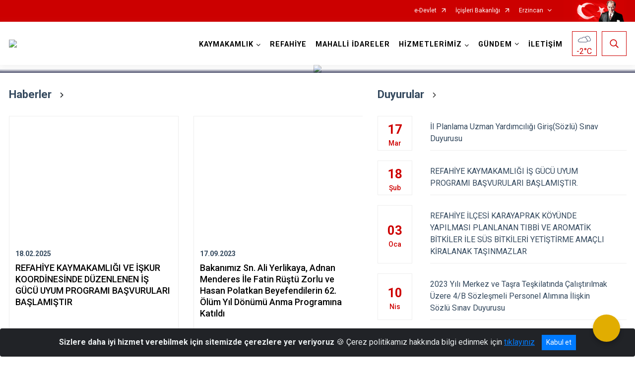

--- FILE ---
content_type: text/html; charset=utf-8
request_url: https://refahiye.gov.tr/
body_size: 27407
content:





<!DOCTYPE html>

<html lang=&#39;tr&#39;>
<head>
    <meta name="viewport" content="width=device-width" />
    <meta http-equiv="X-UA-Compatible" content="IE=edge">
    <meta http-equiv="Content-Type" content="text/html; charset=utf-8">
    <title>T.C. REFAHİYE KAYMAKAMLIĞI</title>
    <meta name="title" content="T.C. REFAHİYE KAYMAKAMLIĞI">
    <meta name="description" content="REFAHİYE KAYMAKAMLIĞI RESMİ İNTERNET SİTESİDİR.BU SİTEDE REFAHİYE&#39;YE AİT BİLGİLER BULABİLİRSİNİZ.">
    <meta name="keywords" content="REFAHİYE, REFAHİYE KAYMAKAMLIĞI,REFAHİYE RESİMLER,REFAHİYE İHALE İLANLARI,">
    <meta name="google-site-verification" />
    <meta name="classification" content="KAYMAKAMLIK">
    <meta name="author" content="REFAHİYE KAYMAKAMLIĞI">
    <meta name="copyright" content="REFAHİYE KAYMAKAMLIĞI">
    <meta name="revisit-after" content="1 days">
    <meta name="language" content="tr">
    <link rel="shortcut icon" href="/kurumlar/refahiye.gov.tr/ANATEMA/LOGOYUVARLAK.jpg" type="image/x-icon">
    <link href="https://fonts.googleapis.com/css?family=Roboto&amp;subset=latin-ext" rel="preload" as="style" onload="this.onload=null;this.rel='stylesheet'">
    <link rel="preload" href="/Content/Site/fonts/icons.ttf" as="font" type="font/ttf" crossorigin>

    <!-- Structured Data Script  -->
    <script type="application/ld+json">
    {
        "@context": "https://schema.org",
        "@type": "GovernmentOrganization",
         "name": "T.C. REFAHİYE KAYMAKAMLIĞI"
    }
    </script>


    <style>

        /* The Modal (background) */
        .modal {
            display: none; /* Hidden by default */
            position: fixed; /* Stay in place */
            z-index: 1; /* Sit on top */
            left: 0;
            top: 0;
            width: 100%; /* Full width */
            height: 100%; /* Full height */
            overflow: auto !important; /* Enable scroll if needed */
            background-color: rgb(0,0,0); /* Fallback color */
            background-color: rgba(0,0,0,0.4); /* Black w/ opacity */
        }

        /* Modal Content/Box */
        .modal-content {
            background-color: #fefefe;
            margin: 5% auto; /* 15% from the top and centered */
            padding: 20px;
            border: 1px solid #888;
            border-radius: 20px !important;
            box-shadow: 10px 10px 5px #aaaaaa !important;
            width: 80%; /* Could be more or less, depending on screen size */
        }

        /* The Close Button */
        .close {
            color: #aaa;
            float: right;
            font-size: 28px;
            font-weight: bold;
        }

            .close:hover,
            .close:focus {
                color: black;
                text-decoration: none;
                cursor: pointer;
            }

            .close:hover,
            .close:focus {
                color: black;
                text-decoration: none;
                cursor: pointer;
            }



        .cookiealert {
            position: fixed;
            bottom: 0;
            left: 0;
            width: 100%;
            margin: 0 !important;
            z-index: 999;
            opacity: 0;
            visibility: hidden;
            border-radius: 0;
            transform: translateY(100%);
            transition: all 500ms ease-out;
            color: #ecf0f1;
            background: #212327;
        }

            .cookiealert.show {
                opacity: 1;
                visibility: visible;
                transform: translateY(0%);
                transition-delay: 1000ms;
            }

            .cookiealert a {
                text-decoration: underline
            }

            .cookiealert .acceptcookies {
                margin-left: 10px;
                vertical-align: baseline;
            }
    </style>

    <script src="/Icerik/js?v=kUfQR4eP2rHEbXnP8WNdPsPyxUQsqago--26Ux-XyzY1"></script>

    <link href="/Icerik/css?v=KVENz78dzrYM-R5NuMIp1Liy8ExNyOrCgaUs7GL6quM1" rel="stylesheet"/>



    <meta http-equiv="Content-Security-Policy" content="default-src *;
   img-src * 'self' data: https:; script-src 'self' 'unsafe-inline' 'unsafe-eval' *;
   style-src  'self' 'unsafe-inline' *">
    <script>
        ie = (function () {
            var undef,
                v = 3,
                div = document.createElement('div'),
                all = div.getElementsByTagName('i');
            while (
                div.innerHTML = '<!--[if gt IE ' + (++v) + ']><i></i><![endif]-->',
                all[0]
            );
            return v > 4 ? v : undef;
        }());

        if (ie < 9)
            document.body.innerHTML = '<div style="background:#EEE url(/Content/Common/min-ie9-img.png) center no-repeat; position:absolute; left:0; right:0; bottom:0; top:0; z-index:100000;"></div>';

        $(document).ready(function () {
            $('#DesignContainer').css({ "display": "block" });

            // Sayfadaki tüm <i class="icon-twitter"> etiketlerini seç
            const twitterIcons = document.querySelectorAll('i.icon-twitter');

            // Her bir <i> etiketini döngüye al
            twitterIcons.forEach(icon => {
                // Yeni SVG elementi oluştur
                const svgElement = document.createElement('div');
                svgElement.innerHTML = '<svg xmlns="http://www.w3.org/2000/svg" width="16" height="16" fill="currentColor" class="bi bi-twitter-x" viewBox="0 0 16 16"><path d="M12.6.75h2.454l-5.36 6.142L16 15.25h-4.937l-3.867-5.07-4.425 5.07H.316l5.733-6.57L0 .75h5.063l3.495 4.633L12.601.75Zm-.86 13.028h1.36L4.323 2.145H2.865z"/></svg>';

                // <i> etiketinin yerine SVG'yi ekle
                icon.parentNode.replaceChild(svgElement.firstChild, icon);
            });

        })
    </script>

<link href="/bundles/css/accessibility?v=Lu9-0Ax-l15c2Q9s_CLbJ46X65Kx2slscrL9PEdRYfc1" rel="stylesheet"/>
 <!-- CSS Bundle -->

</head>
<body>

    <div id="myModal" class="modal">

        Modal content
        <div class="modal-content">
            <span class="close">&times;</span>
            <p align="center" style="text-align:center"><span style="font-size:12pt"><span style="line-height:normal"><span style="tab-stops:14.2pt"><span style="font-family:Arial,sans-serif"><b><span lang="TR" style="font-family:&quot;Times New Roman&quot;,serif"><span style="color:#5b9bd5"><span style="letter-spacing:-.25pt">T.C. İÇİŞLERİ BAKANLIĞI</span></span></span></b></span></span></span></span></p>

            <p align="center" style="margin-bottom:16px; text-align:center"><span style="font-size:12pt"><span style="line-height:normal"><span style="tab-stops:14.2pt"><span style="font-family:Arial,sans-serif"><b><span lang="TR" style="font-family:&quot;Times New Roman&quot;,serif"><span style="color:#5b9bd5"><span style="letter-spacing:-.25pt">WEB SİTESİ GİZLİLİK VE ÇEREZ POLİTİKASI</span></span></span></b></span></span></span></span></p>


                <p style="margin-bottom:16px; text-align:justify"><span style="font-size:12px;"><span style="line-height:normal"><span style="font-family:Arial,sans-serif"><span lang="TR"><span style="font-family:&quot;Times New Roman&quot;,serif"> Web sitemizi ziyaret edenlerin kişisel verilerini 6698 sayılı Kişisel Verilerin Korunması Kanunu uyarınca işlemekte ve gizliliğini korumaktayız. Bu Web Sitesi Gizlilik ve Çerez Politikası ile ziyaretçilerin kişisel verilerinin işlenmesi, çerez politikası ve internet sitesi gizlilik ilkeleri belirlenmektedir.</span></span></span></span></span></p>


            <p style="margin-bottom:16px; text-align:justify"><span style="font-size:12px;"><span style="line-height:normal"><span style="font-family:Arial,sans-serif"><span lang="TR"><span style="font-family:&quot;Times New Roman&quot;,serif">Çerezler (cookies), küçük bilgileri saklayan küçük metin dosyalarıdır. Çerezler, ziyaret ettiğiniz internet siteleri tarafından, tarayıcılar aracılığıyla cihazınıza veya ağ sunucusuna depolanır. İnternet sitesi tarayıcınıza yüklendiğinde çerezler cihazınızda saklanır. Çerezler, internet sitesinin düzgün çalışmasını, daha güvenli hale getirilmesini, daha iyi kullanıcı deneyimi sunmasını sağlar. Oturum ve yerel depolama alanları da çerezlerle aynı amaç için kullanılır. İnternet sitemizde çerez bulunmamakta, oturum ve yerel depolama alanları çalışmaktadır.</span></span></span></span></span></p>

            <p style="margin-bottom:16px; text-align:justify"><span style="font-size:12px;"><span style="line-height:normal"><span style="font-family:Arial,sans-serif"><span lang="TR"><span style="font-family:&quot;Times New Roman&quot;,serif">Web sitemizin ziyaretçiler tarafından en verimli şekilde faydalanılması için çerezler kullanılmaktadır. Çerezler tercih edilmemesi halinde tarayıcı ayarlarından silinebilir ya da engellenebilir. Ancak bu web sitemizin performansını olumsuz etkileyebilir. Ziyaretçi tarayıcıdan çerez ayarlarını değiştirmediği sürece bu sitede çerez kullanımını kabul ettiği varsayılır.</span></span></span></span></span></p>

            <div style="text-align:justify"><span style="font-size:16px;"><strong><span style="font-family:&quot;Times New Roman&quot;,serif"><span style="color:black">1.Kişisel Verilerin İşlenme Amacı</span></span></strong></span></div>

            <p style="margin-bottom:16px; text-align:justify"><span style="font-size:12px;"><span style="line-height:normal"><span style="font-family:Arial,sans-serif"><span lang="TR"><span style="font-family:&quot;Times New Roman&quot;,serif">Web sitemizi ziyaret etmeniz dolayısıyla elde edilen kişisel verileriniz aşağıda sıralanan amaçlarla T.C. İçişleri Bakanlığı tarafından Kanun’un 5. ve 6. maddelerine uygun olarak işlenmektedir:</span></span></span></span></span></p>

            <ul>
                <li style="text-align:justify"><span style="font-size:12px;"><span style="line-height:normal"><span style="font-family:Arial,sans-serif"><span lang="TR"><span style="font-family:&quot;Times New Roman&quot;,serif">T.C. İçişleri Bakanlığı</span></span><span lang="TR"><span style="font-family:&quot;Times New Roman&quot;,serif"> tarafından yürütülen ticari faaliyetlerin yürütülmesi için gerekli çalışmaların yapılması ve buna bağlı iş süreçlerinin gerçekleştirilmesi,</span></span></span></span></span></li>
                <li style="text-align:justify"><span style="font-size:12px;"><span style="line-height:normal"><span style="font-family:Arial,sans-serif"><span lang="TR"><span style="font-family:&quot;Times New Roman&quot;,serif">T.C. İçişleri Bakanlığı</span></span><span lang="TR"><span style="font-family:&quot;Times New Roman&quot;,serif"> tarafından sunulan ürün ve hizmetlerden ilgili kişileri faydalandırmak için gerekli çalışmaların yapılması ve ilgili iş süreçlerinin gerçekleştirilmesi,</span></span></span></span></span></li>
                <li style="margin-bottom:16px; text-align:justify"><span style="font-size:12px;"><span style="line-height:normal"><span style="font-family:Arial,sans-serif"><span lang="TR"><span style="font-family:&quot;Times New Roman&quot;,serif">T.C. İçişleri Bakanlığı</span></span><span lang="TR"><span style="font-family:&quot;Times New Roman&quot;,serif"> tarafından sunulan ürün ve hizmetlerin ilgili kişilerin beğeni, kullanım alışkanlıkları ve ihtiyaçlarına göre özelleştirilerek ilgili kişilere önerilmesi ve tanıtılması.</span></span></span></span></span></li>
            </ul>

            <div style="text-align:justify">&nbsp;</div>

            <div style="text-align:justify"><span style="font-size:16px;"><strong><span style="font-family:&quot;Times New Roman&quot;,serif"><span style="color:black">2.Kişisel Verilerin Aktarıldığı Taraflar ve Aktarım Amacı</span></span></strong></span></div>

            <p style="margin-bottom:16px; text-align:justify"><span style="font-size:12px;"><span style="line-height:normal"><span style="font-family:Arial,sans-serif"><span lang="TR"><span style="font-family:&quot;Times New Roman&quot;,serif">Web sitemizi ziyaret etmeniz dolayısıyla elde edilen kişisel verileriniz, kişisel verilerinizin işlenme amaçları doğrultusunda, iş ortaklarımıza, tedarikçilerimize kanunen yetkili kamu kurumlarına ve özel kişilere Kanun’un 8. ve 9. maddelerinde belirtilen kişisel veri işleme şartları ve amaçları kapsamında aktarılabilmektedir.</span></span></span></span></span></p>

            <div style="text-align:justify"><strong><span style="font-size:16px;"><span style="font-family:&quot;Times New Roman&quot;,serif"><span style="color:black">3.Kişisel Verilerin Toplanma Yöntemi</span></span></span></strong></div>

            <p style="margin-bottom:16px; text-align:justify"><span style="font-size:12px;"><span style="line-height:normal"><span style="font-family:Arial,sans-serif"><span lang="TR"><span style="font-family:&quot;Times New Roman&quot;,serif">Çerezler, ziyaret edilen internet siteleri tarafından tarayıcılar aracılığıyla cihaza veya ağ sunucusuna depolanan küçük metin dosyalarıdır. Web sitemiz ziyaret edildiğinde, kişisel verilerin saklanması için herhangi bir çerez kullanılmamaktadır.</span></span></span></span></span></p>

            <div style="text-align:justify"><strong><span style="font-size:16px;"><span style="font-family:&quot;Times New Roman&quot;,serif"><span style="color:black">4.Çerezleri Kullanım Amacı</span></span></span></strong></div>

            <p style="margin-bottom:16px; text-align:justify"><span style="font-size:12px;"><span style="line-height:normal"><span style="font-family:Arial,sans-serif"><span lang="TR"><span style="font-family:&quot;Times New Roman&quot;,serif">Web sitemiz birinci ve üçüncü taraf çerezleri kullanır. Birinci taraf çerezleri çoğunlukla web sitesinin doğru şekilde çalışması için gereklidir, kişisel verilerinizi tutmazlar. Üçüncü taraf çerezleri, web sitemizin performansını, etkileşimini, güvenliğini, reklamları ve sonucunda daha iyi bir hizmet sunmak için kullanılır. Kullanıcı deneyimi ve web sitemizle gelecekteki etkileşimleri hızlandırmaya yardımcı olur. Bu kapsamda çerezler;</span></span></span></span></span></p>

            <p style="margin-bottom:16px; text-align:justify"><span style="font-size:14px;"><span style="line-height:normal"><span style="font-family:Arial,sans-serif"><b><span lang="TR"><span style="font-family:&quot;Times New Roman&quot;,serif">İşlevsel:</span></span></b><span lang="TR"><span style="font-family:&quot;Times New Roman&quot;,serif"> </span></span></span></span></span><span style="font-size:12px;"><span style="line-height:normal"><span style="font-family:Arial,sans-serif"><span lang="TR"><span style="font-family:&quot;Times New Roman&quot;,serif">Bunlar, web sitemizdeki bazı önemli olmayan işlevlere yardımcı olan çerezlerdir. Bu işlevler arasında videolar gibi içerik yerleştirme veya web sitesindeki içerikleri sosyal medya platformlarında paylaşma yer alır.</span></span></span></span></span></p>

            <h2 style="text-indent:0in; text-align:justify"><span style="font-size:14px;"><span style="font-family:&quot;Times New Roman&quot;,serif"><span style="color:black">Teknik olarak web sitemizde kullanılan çerez türleri aşağıdaki tabloda gösterilmektedir.</span></span></span></h2>

            <table class="Table" style="border:solid windowtext 1.0pt">
                <tbody>
                    <tr>
                        <td style="border:solid windowtext 1.0pt; width:137.3pt; padding:.75pt .75pt .75pt .75pt" width="186">
                            <p style="text-align:justify"><span style="font-size:14px;"><span style="line-height:normal"><span style="font-family:Arial,sans-serif"><span lang="TR"><span style="font-family:&quot;Times New Roman&quot;,serif">Oturum Çerezleri</span></span></span></span></span></p>

                            <p style="text-align:justify"><span style="font-size:14px;"><span style="line-height:normal"><span style="font-family:Arial,sans-serif"><i><span lang="TR"><span style="font-family:&quot;Times New Roman&quot;,serif">(Session Cookies)</span></span></i></span></span></span></p>
                        </td>
                        <td style="border:solid windowtext 1.0pt; width:344.7pt; padding:.75pt .75pt .75pt .75pt" width="463">
                            <p style="margin-right:7px; text-align:justify"><span style="font-size:14px;"><span style="line-height:normal"><span style="font-family:Arial,sans-serif"><span lang="TR"><span style="font-family:&quot;Times New Roman&quot;,serif">Oturum çerezleri ziyaretçilerimizin web sitemizi ziyaretleri süresince kullanılan, tarayıcı kapatıldıktan sonra silinen geçici çerezlerdir. Amacı ziyaretiniz süresince İnternet Sitesinin düzgün bir biçimde çalışmasının teminini sağlamaktır.</span></span></span></span></span></p>
                        </td>
                    </tr>
                </tbody>
            </table>

            <h2 style="text-indent:0in; text-align:justify">&nbsp;</h2>

            <p style="margin-bottom:16px; text-align:justify"><span style="font-size:12pt"><span style="line-height:normal"><span style="tab-stops:14.2pt"><span style="font-family:Arial,sans-serif"><b><span lang="TR" style="font-size:10.0pt"><span style="font-family:&quot;Times New Roman&quot;,serif">Web sitemizde çerez kullanılmasının başlıca amaçları aşağıda sıralanmaktadır:</span></span></b></span></span></span></span></p>

            <ul>
                <li style="margin-bottom:16px; text-align:justify"><span style="font-size:12px;"><span style="line-height:normal"><span style="font-family:Arial,sans-serif"><span lang="TR"><span style="font-family:&quot;Times New Roman&quot;,serif">•	İnternet sitesinin işlevselliğini ve performansını arttırmak yoluyla sizlere sunulan hizmetleri geliştirmek,</span></span></span></span></span></li>
            </ul>

            <div style="margin-bottom:16px; text-align:justify"><strong><span style="font-size:16px;"><span style="font-family:&quot;Times New Roman&quot;,serif"><span style="color:black">5.Çerez Tercihlerini Kontrol Etme</span></span></span></strong></div>

            <p style="margin-bottom:16px; text-align:justify"><span style="font-size:12px;"><span style="line-height:normal"><span style="font-family:Arial,sans-serif"><span lang="TR"><span style="font-family:&quot;Times New Roman&quot;,serif">Farklı tarayıcılar web siteleri tarafından kullanılan çerezleri engellemek ve silmek için farklı yöntemler sunar. Çerezleri engellemek / silmek için tarayıcı ayarları değiştirilmelidir. Tanımlama bilgilerinin nasıl yönetileceği ve silineceği hakkında daha fazla bilgi edinmek için </span></span><a href="http://www.allaboutcookies.org" style="color:blue; text-decoration:underline"><span style="font-family:&quot;Times New Roman&quot;,serif">www.allaboutcookies.org</span></a><span lang="TR"><span style="font-family:&quot;Times New Roman&quot;,serif"> adresi ziyaret edilebilir. Ziyaretçi, tarayıcı ayarlarını değiştirerek çerezlere ilişkin tercihlerini kişiselleştirme imkânına sahiptir. &nbsp;</span></span></span></span></span></p>

            <div style="text-align:justify"><strong><span style="font-size:16px;"><span style="font-family:&quot;Times New Roman&quot;,serif"><span style="color:black">6.Veri Sahiplerinin Hakları</span></span></span></strong></div>

            <p style="margin-bottom:16px; text-align:justify"><span style="font-size:12px;"><span style="line-height:normal"><span style="font-family:Arial,sans-serif"><span lang="TR"><span style="font-family:&quot;Times New Roman&quot;,serif">Kanunun ilgili kişinin haklarını düzenleyen 11 inci maddesi kapsamındaki talepleri, Politika’da düzenlendiği şekilde, ayrıntısını Bakanlığımıza ileterek yapabilir. Talebin niteliğine göre en kısa sürede ve en geç otuz gün içinde başvuruları ücretsiz olarak sonuçlandırılır; ancak işlemin ayrıca bir maliyet gerektirmesi halinde Kişisel Verileri Koruma Kurulu tarafından belirlenecek tarifeye göre ücret talep edilebilir.</span></span></span></span></span></p>

            <h2 style="text-indent:0in; text-align:justify">&nbsp;</h2>

        </div>

    </div>

    <div id="DesignContainer" class="isaytema"
         style="display:none; max-width: ;width:100%; margin-left: 0%; margin-right: 0%;margin: 0 auto;">
        
        <div class=""><div class=" isayheader"><div>
<div>
<style type="text/css">body {
        font-family: 'Roboto', sans-serif;
        font-size: 16px
    }
</style>
<div class="headeralani">



    <script src="/Areas/WebPart/Contents/ValilikHeader/js/v1header.js"></script>
<link href="/Areas/WebPart/Contents/ValilikHeader/css/v1header.css" rel="stylesheet" />



<div id="hw0d41acf70b984d34922f71031a527957"  >
    <div class="top-container">
        <div class="topbar d-none d-md-block">
            <div class="container">
                <div class="row no-gutters">
                    <div class="col">
                        <ul class="nav justify-content-end">
                                    <li class="nav-item"><a class="nav-link ext-link" href="https://www.turkiye.gov.tr/" target="_blank" rel="noopener noreferrer">e-Devlet</a></li>
                                    <li class="nav-item"><a class="nav-link ext-link" href="https://www.icisleri.gov.tr/" target="_blank" rel="noopener noreferrer">İçişleri Bakanlığı</a></li>
                                                            <li class="nav-item dropdown">
                                        <a class="nav-link nav-turkeymap" href="javascript:void(0);">Erzincan</a>

                                </li>
                                                    </ul>
                    </div>
                    <div class="col-auto">
                        <div class="topbar-img"><img class="img-fluid" src="/Areas/WebPart/Contents/FHeader/img/ataturk.svg"></div>
                    </div>
                </div>
            </div>
        </div>
        <!-- Türkiye Haritası topbar alanının dışına eklendi.-->
        <div class="topbar-turkeymap-container">
            <div class="topbar-turkeymap">
                    <h3>Valilikler</h3>
                            </div>
        </div>
        <div class="header">
            <div class="container">
                <nav class="d-md-none navbar navbar-expand-md navbar-dark" id="MobileMenu">
                    <a class="navbar-brand float-left"
                       href="http://www.refahiye.gov.tr">
                        <div class="logo-img"><img src="/kurumlar/refahiye.gov.tr/refahiye_kaymakamligi.png"></div>
                        <div class="logo-text">T.C.  Refahiye Kaymakamlığı</div>
                    </a><span class="navbar-toggler mh-btns-right">
                        <a class="navbar-toggler-icon" href="#MobileSlideMenu"><i class="icon-bars"></i></a>
                    </span>
                    <div class="collapse navbar-collapse" id="headerMobileNavbar">
                        <div class="navbar-header">T.C.  Refahiye Kaymakamlığı<i class="icon-close" data-toggle="offcanvas"></i></div>
                    </div>
                </nav>
                <nav class="d-none d-md-flex navbar navbar-expand-md" id="DesktopMenu">
                    <a class="navbar-brand"
                       href="http://www.refahiye.gov.tr">
                        <div class="logo-img"><img class="img-fluid" src="/kurumlar/refahiye.gov.tr/refahiye_kaymakamligi.png"></div>
                        <div class="logo-text">T.C.  Refahiye Kaymakamlığı</div>
                    </a>
                    <div class="collapse navbar-collapse" id="headerNavbar">
                            <ul class="navbar-nav ml-auto">
                <li class="nav-item dropdown">
                    <a class="nav-link dropdown-toggle droplist" id="menu_201451" href="#" role="button" data-toggle="dropdown" aria-haspopup="true" aria-expanded="false">KAYMAKAMLIK</a>
                    <div class="dropdown-menu navbarDropdown" aria-labelledby="menu_201451">
                                <a class="dropdown-item" href="//refahiye.gov.tr/kaymakam">Kaymakam</a>
                                <a class="dropdown-item" href="//refahiye.gov.tr/kaymakmalik-birimleri">Kaymakamlık Birimleri</a>
                                <a class="dropdown-item" href="//refahiye.gov.tr/ilce-protokol-listesi">İlçe Protokol Listesi</a>
                                <a class="dropdown-item" href="//refahiye.gov.tr/tarihce">Tarihçe</a>
                                <a class="dropdown-item" href="#">Mevzuat</a>
                                <a class="dropdown-item" href="//refahiye.gov.tr/kurumsal-kimlik">Kurumsal Kimlik</a>
                    </div>
                </li>
                <li class="nav-item">
                        <a class="nav-link" href="//refahiye.gov.tr/ilcemiz">REFAHİYE</a>
                </li>
                <li class="nav-item">
                        <a class="nav-link" href="//refahiye.gov.tr/mahalli-idareler">MAHALLİ İDARELER</a>
                </li>
                <li class="nav-item dropdown">
                    <a class="nav-link dropdown-toggle droplist" id="menu_201471" href="#" role="button" data-toggle="dropdown" aria-haspopup="true" aria-expanded="false">HİZMETLERİMİZ</a>
                    <div class="dropdown-menu navbarDropdown" aria-labelledby="menu_201471">
                                <a class="dropdown-item" href="//refahiye.gov.tr/hizmet-birimlerimiz">Hizmet Birimleri</a>
                                <a class="dropdown-item" href="//refahiye.gov.tr/kamu-hizmet-standartlari">Kamu Hizmet Standartları</a>
                    </div>
                </li>
                <li class="nav-item dropdown">
                    <a class="nav-link dropdown-toggle droplist" id="menu_201491" href="#" role="button" data-toggle="dropdown" aria-haspopup="true" aria-expanded="false">GÜNDEM</a>
                    <div class="dropdown-menu navbarDropdown" aria-labelledby="menu_201491">
                                <a class="dropdown-item" href="//refahiye.gov.tr/haberler">Haberler</a>
                                <a class="dropdown-item" href="//refahiye.gov.tr/duyurular">Duyurular</a>
                                <a class="dropdown-item" href="//refahiye.gov.tr/ihale-ilanlari">İhale İlanları</a>
                                <a class="dropdown-item" href="//refahiye.gov.tr/ilce-etik-komisyonu">İlçe Etik Komisyonu</a>
                    </div>
                </li>
                <li class="nav-item">
                        <a class="nav-link" href="//refahiye.gov.tr/iletisim">İLETİŞİM</a>
                </li>
    </ul>

                        <div class="header-button-container">
                            <div class="dropdown">
                                <a class="header-btn dropdown-toggle" id="headerButtonDropdown1"
                                   href="javascript:void(0);" data-toggle="dropdown" aria-haspopup="true" aria-expanded="false">
                                    <div id="wpUstHavaResimGoster"><img src="" /></div>
                                    <div class="ie-derece"><span class="havaDurumu"></span><span class="derece">&deg;C</span></div>
                                </a>
                                <div class="dropdown-menu" aria-labelledby="headerButtonDropdown1">
                                    <div class="container">
                                        <div class="row">
                                            <div class="col">
                                                <div class="header-weather-container">
                                                    <div class="header-date">
                                                        <div class="header-day">24</div>
                                                        <div class="header-monthyear"><span id="ay">Ocak</span><span id="yil">2026</span></div>
                                                    </div>
                                                    <div class="header-weather">
                                                        <div class="text" style="color:#F59300">Parçalı Bulutlu</div>
                                                        
                                                        <div id="wpAltHavaResimGoster"><img src=" " style="max-width:150px; max-height:150px; width:200px;height:200px" /></div>
                                                        <div class="heat">23</div> <div><span style="color:#F59300;font-size: 2em">&deg;C</span></div>
                                                    </div>

                                                    
                                                    <div class="header-weather-5days">
                                                            <a class="ext-link" href="https://www.mgm.gov.tr/tahmin/il-ve-ilceler.aspx?il=Erzincan&ilce=Refahiye" target="_blank" rel="noopener noreferrer">
                                                                5 Günlük Hava Tahmini
                                                            </a>
                                                    </div>
                                                </div>
                                            </div>
                                        </div>
                                    </div>
                                </div>
                            </div>
                            <div class="dropdown ie-search-box">
                                <a class="header-btn dropdown-toggle" id="headerButtonDropdown3"
                                   href="javascript:void(0);" data-toggle="dropdown" aria-haspopup="true" aria-expanded="false">
                                    <i class="icon-search"></i>
                                </a>
                                <div class="dropdown-menu" aria-labelledby="headerButtonDropdown3">
                                    <div class="container">
                                        <div class="row">
                                            <div class="col-md-8 col-lg-6 mx-auto">
                                                <div class="input-group form-search">
                                                    <input id="hw0d41acf70b984d34922f71031a5279571" class="form-control" type="text"
                                                           placeholder="Lütfen aramak istediğiniz kelimeyi yazınız."
                                                           aria-label="Lütfen aramak istediğiniz kelimeyi yazınız." aria-describedby="search-input">
                                                    <div class="input-group-append">
                                                        <button class="btn px-5" id="hw0d41acf70b984d34922f71031a5279572" type="button">Ara</button>
                                                    </div>
                                                </div>
                                            </div>
                                        </div>
                                    </div>
                                </div>
                            </div>
                        </div>
                    </div>
                </nav>
            </div>
        </div>
        <div class="progress-container">
            <div class="progress-bar" id="scrollindicator"></div>
        </div>
    </div>
    <div class="page_wrapper"></div>
    <div class="d-none">
        <div class="navbar-search" style="position: relative !important;">
            <div class="input-group">
                <div class="input-group-prepend"><span class="input-group-text"><i class="icon-search"></i></span></div>
                <input id="hw0d41acf70b984d34922f71031a5279573" class="form-control" type="text" placeholder="Lütfen aramak istediğiniz kelimeyi yazınız...">
                <div class="input-group-append"><span class="input-group-text">temizle</span></div>
            </div>
        </div>
        <div class="navbar-search" style="position: relative !important;padding-bottom: 100%;">
            <button class="btn btn-navy px-5" id="hw0d41acf70b984d34922f71031a5279574" onclick="mobilArama()">Ara</button>
        </div>
        <!-- Mobil menü içeriği valilikler için güncellendi-->
        <nav id="MobileSlideMenu" aria-hidden="true"  >
                <ul>
                <li>
                    <span>KAYMAKAMLIK</span>
                        <ul>
                <li>
                        <a href="//refahiye.gov.tr/kaymakam">Kaymakam</a>
                </li>
                <li>
                    <span>Kaymakamlık Birimleri</span>
                        <ul>
                <li>
                        <a href="//refahiye.gov.tr/ilce-yazi-isleri-mudurlugu">İlçe Yazı İşleri Müdürlüğü</a>
                </li>
    </ul>

                </li>
                <li>
                        <a href="//refahiye.gov.tr/ilce-protokol-listesi">İlçe Protokol Listesi</a>
                </li>
                <li>
                    <span>Tarihçe</span>
                        <ul>
                <li>
                        <a href="//refahiye.gov.tr/grev-yapan-kaymakamlarimiz">Görev Yapmış Kaymakamlar</a>
                </li>
    </ul>

                </li>
                <li>
                        <a href="#">Mevzuat</a>
                </li>
                <li>
                    <span>Kurumsal Kimlik</span>
                        <ul>
                <li>
                        <a href="#">Kaymakamlık Görselleri</a>
                </li>
                <li>
                        <a href="#">Kaymakamlık Logosu</a>
                </li>
    </ul>

                </li>
    </ul>

                </li>
                <li>
                        <a href="//refahiye.gov.tr/ilcemiz">REFAHİYE</a>
                </li>
                <li>
                        <a href="//refahiye.gov.tr/mahalli-idareler">MAHALLİ İDARELER</a>
                </li>
                <li>
                    <span>HİZMETLERİMİZ</span>
                        <ul>
                <li>
                    <span>Hizmet Birimleri</span>
                        <ul>
                <li>
                        <a href="//refahiye.gov.tr/jandarma-komutanligi">İlçe Jandarma Komutanlığı</a>
                </li>
                <li>
                        <a href="//refahiye.gov.tr/emniyet-mudurlugu">İlçe Emniyet Müdürlüğü</a>
                </li>
                <li>
                        <a href="//refahiye.gov.tr/ilce-milli-egitim-mudurlugu">İlçe Milli Eğitim Müdürlüğü</a>
                </li>
                <li>
                        <a href="//refahiye.gov.tr/ilce-muftulugu">İlçe Müftülüğü</a>
                </li>
                <li>
                        <a href="//refahiye.gov.tr/sosyal-yardimlasma-ve-dayanisma-mudurlugu">Sosyal Yardımlaşma ve Dayanışma Vakfı Müdürlüğü</a>
                </li>
                <li>
                        <a href="//refahiye.gov.tr/ilce-malmudurlugu">İlçe Mal Müdürlüğü</a>
                </li>
                <li>
                        <a href="//refahiye.gov.tr/ilce-saglik-mudurlugu">İlçe Sağlık Müdürlüğü</a>
                </li>
                <li>
                        <a href="//refahiye.gov.tr/ilce-tapu-mudurlugu">İlçe Tapu Müdürlüğü</a>
                </li>
                <li>
                        <a href="//refahiye.gov.tr/ilce-orman-isletme-sefligi">İlçe Orman İşletme Şefliği</a>
                </li>
                <li>
                        <a href="//refahiye.gov.tr/ilce-nufus-ve-vatandaslik-mudurlugu">İlçe Nüfus ve Vatandaşlık Müdürlüğü</a>
                </li>
                <li>
                        <a href="//refahiye.gov.tr/ilce-sosyal-guvenlik-merkezi-mudurlugu">İlçe Sosyal Güvenlik Merkezi Müdürlüğü</a>
                </li>
                <li>
                        <a href="//refahiye.gov.tr/ilce-halk-kutuphanesi">İlçe Halk Kütüphanesi</a>
                </li>
                <li>
                        <a href="//refahiye.gov.tr/ilce-tarim-ve-hayvancilik-mudurlugu">İlçe Gıda, Tarım ve Hayvancılık Müdürlüğü</a>
                </li>
                <li>
                        <a href="//refahiye.gov.tr/ilce-genclik-hizmetleri-ve-spor-ilce-mudurlugu">Gençlik Hizmetleri ve Spor İlçe Müdürlüğü</a>
                </li>
                <li>
                        <a href="//refahiye.gov.tr/ilce-saglik-mudurlugu">Devlet Hastanesi</a>
                </li>
                <li>
                        <a href="//refahiye.gov.tr/sosyal-yardimlasma-ve-dayanisma-mudurlugu">Sosyal Yardımlaşma ve Dayanışma Vakfı Müdürlüğü</a>
                </li>
    </ul>

                </li>
                <li>
                        <a href="//refahiye.gov.tr/kamu-hizmet-standartlari">Kamu Hizmet Standartları</a>
                </li>
    </ul>

                </li>
                <li>
                    <span>GÜNDEM</span>
                        <ul>
                <li>
                        <a href="//refahiye.gov.tr/haberler">Haberler</a>
                </li>
                <li>
                        <a href="//refahiye.gov.tr/duyurular">Duyurular</a>
                </li>
                <li>
                        <a href="//refahiye.gov.tr/ihale-ilanlari">İhale İlanları</a>
                </li>
                <li>
                        <a href="//refahiye.gov.tr/ilce-etik-komisyonu">İlçe Etik Komisyonu</a>
                </li>
    </ul>

                </li>
                <li>
                        <a href="//refahiye.gov.tr/iletisim">İLETİŞİM</a>
                </li>
    </ul>

        </nav>
    </div>

</div>
<style>
    .btn-navy {
        color: #FFFFFF !important;
        background-color: #13183E !important;
        border: 0;
        border-radius: 0;
        width: 80%;
        line-height: 2.8125rem;
        margin: auto auto 5px auto;
        padding: 0;
    }
</style>
<script>
    var mobildilmenu = "";


    function convertHadise(hadiseKodu) {
        var dosyaYolu = "/Areas/WebPart/Contents/ValilikHeader/svg/";
        $('#wpUstHavaResimGoster').css({ 'display': 'block' });
        $('#wpAltHavaResimGoster').css({ 'display': 'block' });

        if (hadiseKodu == -9999) {
            $('#wpUstHavaResimGoster img').hide();
            $('#wpAltHavaResimGoster img').hide();
        }
        else {
            $('#wpUstHavaResimGoster img').attr('src', dosyaYolu + hadiseKodu.toLowerCase() + ".svg");
            $('#wpAltHavaResimGoster img').attr('src', dosyaYolu + hadiseKodu.toLowerCase() + ".svg");
        }


        switch (hadiseKodu) {
            //eksik gelen bütün hadise kodları buradan eklenecek
            case "A": return "Açık";
            case "AB": return "Az Bulutlu";
            case "AB-GECE": return "Az Bulutlu Gece";
            case "A-GECE": return "Açık Gece";
            case "ASGK": return "-";
            case "KR": return "-";
            case "KS": return "Kuvvetli Sağanak";
            case "KVF": return "Kuvvetli Fırtına";
            case "F": return "Fırtına";
            case "HSY": return "Hafif Sağanak Yağışlı";
            case "KF": return "Kar Fırtınalı";
            case "KKY": return "Karla Karışık Yağmurlu";
            case "PB": return "Parçalı Bulutlu";
            case "PB-": return "Parçalı Bulutlu -";
            case "PB-GECE": return "Parçalı Bulutlu Gece";
            case "RYON-GRI": return "-";
            case "TF": return "Fırtına";
            case "TSCK": return "-";
            case "TSGK": return "-";
            case "CB": return "Çok Bulutlu";
            case "HY": return "Hafif Yağmurlu";
            case "Y": return "Yağmurlu";
            case "KY": return "Kuvvetli Yağmurlu";
            case "KKY": return "Karla Karışık Yağmurlu";
            case "HKY": return "Hafif Kar Yağışlı";
            case "K": return "Kar Yağışlı";
            case "YKY": return "Yoğun Kar Yağışlı";
            case "HSY": return "Hafif Sağanak Yağışlı";
            case "SY": return "Sağanak Yağışlı";
            case "KSY": return "Kuvvetli Sağanak Yağışlı";
            case "MSY": return "Mevzi Sağanak Yağışlı";
            case "DY": return "Dolu";
            case "GSY": return "Gökgürültülü Sağanak Yağışlı";
            case "KGY": return "Gökgürültülü Sağanak Yağışlı";
            case "SIS": return "Sisli";
            case "PUS": return "Puslu";
            case "DMN": return "Dumanlı";
            case "KF": return "Kum veya Toz";
            case "R": return "Rüzgarlı";
            case "GKR": return "Güneyli Kuvvetli Rüzgar";
            case "KKR": return "Kuzeyli Kuvvetli Rüzgar";
            case "SCK": return "Sıcak";
            case "SGK": return "Soğuk";
            case "HHY": return "Yağışlı";
            default: return "";

        }
    }
    var ilid = '24';
    var ilceid = '1247';
    var city = '';
    var siteturu = '1';
    $(document).ready(function () {
        if (siteturu != "2") {

            $('.nav-turkeymap').click(function () {
                $('.topbar-turkeymap').toggleClass('show');
            });

            if (siteturu == 1) {
                if (ilceid == "0") {
                    city = 'Erzincan';
                    svgturkiyeharitasi();
                    $('.topbar-turkeymap svg g g').click(function () {
                        window.open('http://www.' + $(this).attr('id') + '.gov.tr');
                    });
                }
                else {
                    city = 'Refahiye';
                    $.ajax({
                        type: "POST",
                        url: "/ISAYWebPart/ValilikHeader/IlHaritaGetir",
                        data: { "ilid": ilid },
                        async: false,
                        success: function (result) {
                            $('.topbar-turkeymap').html(result);
                        },
                        error: function (err, result) { new PNotify({ text: 'Hata Oluştu', type: 'error' }); }
                    });
                }
            }
            else if (siteturu == 3) {
                city = 'Erzincan';
                
            }
            else if (siteturu == 4) {
                city = 'Erzincan';
                
            }
            else if (siteturu == 5) {
                city = 'Erzincan';
                
            }
            else if (siteturu == 6) {
                city = 'Erzincan';
                
            }

        }
        else {
            city = 'Erzincan';

        }

        $('#hw0d41acf70b984d34922f71031a527957').css({ "display": "block" });
        $("#hw0d41acf70b984d34922f71031a527957").v1header({
            textColorFirst: '#fff', //en üstteki menu text renk
            textColorSecond: '#000', //altındakinin menu text renk -- valilik -- antalya -- ilçelerimiz -- kısmı
            kutuRenk: '#ce0000', //kava durumu, arama.. yerleri için, proress barı da etkiler
            textColorDropDown: '#cc0000', //1.nin dropdown color
            firstBgColor: '#cc0000', //kırmızı
            secondBgColor: '#fff', //beyaz
            city: city,
            ilid: '24'

        });

        $('#MobileSlideMenu>ul').append(mobildilmenu);

        $('#hw0d41acf70b984d34922f71031a527957 #MobileSlideMenu').mmenu({
            hooks: {
                "openPanel:start": function ($panel) {
                    if ($('.mm-panel_opened .governorate-list').length > 0) {
                        $('.navbar-city-search').addClass('show');
                    } else {
                        $('.navbar-city-search').removeClass('show');
                    }
                },
                "openPanel:finish": function ($panel) {
                    $('.navbar-header .icon-close').click(function () {
                        $('.mm-wrapper__blocker a').click();
                        $('#MobileSlideMenu .navbar-search').removeClass('show');
                        $('#MobileSlideMenu .mm-navbars_top .btn-navbar-search').removeClass('active');
                        $('#MobileSlideMenu .header-weather-container').removeClass('show');
                        $('#MobileSlideMenu .mm-navbars_top .btn-weather').removeClass('active');
                    });
                }
            },
            "navbar": {
                title: '',
            },
            "navbars": [
                {
                    "position": "top",
                    "height": 2,
                    "content": [
                        "<div class='navbar-header'>T.C.  Refahiye Kaymakamlığı<i class='icon-close'></i></div>",
                        "<div class='navbar-city-search'><div class='input-group'><input class='form-control city-filter' type='text' placeholder='Lütfen aramak istediğiniz kelimeyi yazınız.'/><div class='input-group-prepend'><span class='input-group-text'>Ara</span></div></div></div><div class='navbar-buttons'><a href='javascript:void(0);' class='btn btn-link btn-weather'><span id='wpUstHavaResimGoster' style='position: inherit !important;'><img src='' /><span id='mobilederece'></span> &deg;C</span></a> <a href='javascript:void(0);' class='btn btn-link btn-navbar-search'><i class='icon-search'></i></a></div>"
                    ]
                }
            ],
            "extensions": [
                "pagedim-black",
                "position-front",
                "position-right",
                "border-full"
            ]
        });


         $.ajax({
            type: "GET",
            url: "/ISAYWebPart/ValilikHeader/GetHavaDurumu",
            data: {"cKey": '24'},
            success: function (data) {
                if (data != null) {
                    if (data.status) {
                        var result = data.resultingObject;
                        var derece = result["sicaklik"] != null && result["sicaklik"].indexOf('.') !== -1 ? result["sicaklik"].substr(0, result["sicaklik"].indexOf('.')) : result["sicaklik"] != null ? result["sicaklik"] : "";
                        var durum = result["hadiseDurumu"] != null ? convertHadise(result["hadiseDurumu"]) : "";
                        $(".havaDurumu").text("");
                        $(".havaDurumu").text(derece);
                        $(".header-weather .text").text("");
                        $(".header-weather .heat").text("");
                        $(".header-weather .text").html(durum + " ");
                        $(".header-weather .heat").text(derece);
                        $("#mobilederece").text(derece);
                    }
                    else {
                        console.log(data.message)
                    }
                }
            },
            error: function (err) {
                console.log(err.responseText);
            }
        });




    });


    //masaüstü arama için
    $("#hw0d41acf70b984d34922f71031a5279571").bind("enterKey", function (e) {

       var kelime = $("#hw0d41acf70b984d34922f71031a5279571").val();
       if (kelime.trim().length < 3) {
            alert('Lütfen en az 3 harften oluşan bir kelime giriniz.')
        }
        else {
            var url = location.protocol + "//" + window.location.hostname + "/arama" + "/ara/" + kelime;
            window.location.href = url;
        }
    });
    $("#hw0d41acf70b984d34922f71031a5279571").keyup(function (e) {
        if (e.keyCode == 13) {
            $(this).trigger("enterKey");
        }
    });
    $("#hw0d41acf70b984d34922f71031a5279572").click(function () {
        var kelime = $("#hw0d41acf70b984d34922f71031a5279571").val();

        if (kelime.trim().length < 3) {
            alert('Lütfen en az 3 harften oluşan bir kelime giriniz.')
        }
        else {
            var url = location.protocol + "//" + window.location.hostname + "/arama" + "/ara/" + kelime;
            window.location.href = url;
        }
    });


    //mobil arama için
    $("#hw0d41acf70b984d34922f71031a5279573").bind("enterKey", function (e) {

       var kelime = $("#hw0d41acf70b984d34922f71031a5279573").val();
       if (kelime.trim().length < 3) {
            alert('Lütfen en az 3 harften oluşan bir kelime giriniz.')
        }
        else {
            var url = location.protocol + "//" + window.location.hostname + "/arama" + "/ara/" + kelime;
            window.location.href = url;
        }
    });
    $("#hw0d41acf70b984d34922f71031a5279573").keyup(function (e) {
        if (e.keyCode == 13) {
            $(this).trigger("enterKey");
        }
    });
    function mobilArama() {
        var kelime = $("#hw0d41acf70b984d34922f71031a5279573").val();

        if (kelime.trim().length < 3) {
            alert('Lütfen en az 3 harften oluşan bir kelime giriniz.')
        }
        else {
            var url = location.protocol + "//" + window.location.hostname + "/arama" + "/ara/" + kelime;
            window.location.href = url;
        }
    }


</script>
</div>
</div>
</div>
</div><div class=" isayortaalan"><div class="popupalani">



</div>

<div class="uyarialani">


</div>

<div class="slideralani">


<link href="/WebPart/FSlider-css?v=VU7hyJzzL6At6x0RaQ2clPKQE4mHwRXR_aJ9GoWDFzg1" rel="stylesheet"/>
<script src="/WebPart/FSlider-js?v=4H0WzGCJMz6mIL2qFT61SHXzKhsy_w6L6uNnAsPDztU1"></script>

<div id="w8f7d8ddb96434f128aa59223334d58d7" style="display:none;"  >
    <div class="swiper-container main-slider">
        <div class="swiper-wrapper">
        </div>
        <div class="container">
            <div class="row">
                <div class="col">
                    <div class="swiper-helpers align-items-center">
                        <div class="ms-pagination swiper-pagination"></div>
                        <div class="swiper-timer-progress">
                            <div class="swiper-timer-progressbar"></div>
                        </div>
                        <div class="ms-button-prev swiper-button-prev"></div>
                        <div class="ms-button-next swiper-button-next"></div>
                    </div>
                    
                </div>
            </div>
        </div>
    </div>
</div>
<script>
    var FSliderContentTypeId = 'fIlKWk9kUxeOyHvNlGh2BA==';
    var FSliderOrderByAsc = 'true';
    var FSliderContentCount = '5';

    function fixImage() {
        $('#w8f7d8ddb96434f128aa59223334d58d7 .main-slider img.img-fluid').each(function () {
            if ($(window).width() < 500) {
                $(this).attr('src', $(this).data('mobil'));
            }
            else if ($(window).width() < 900) {
                $(this).attr('src', $(this).data('tablet'));
            }
            else {
                $(this).attr('src', $(this).data('masaustu'));
            }
        });
    }
    fixImage();
    $(document).ready(function () {
        $('#w8f7d8ddb96434f128aa59223334d58d7').css({ "display": "block" });

        if (FSliderContentTypeId != "0") {
            $.ajax({
            type: "POST",
            url: "/ISAYWebPart/FSlider/FSliderContent",
                data: { "ContentTypeID": FSliderContentTypeId, "OrderByAsc": FSliderOrderByAsc, "ContentCount": FSliderContentCount },
            async: false,
            success: function (data) {
                $('#w8f7d8ddb96434f128aa59223334d58d7 .swiper-wrapper').prepend(data);
                $('#w8f7d8ddb96434f128aa59223334d58d7 .btn-slider-readmore').html('Devamını Oku');
                fixImage();
            },
                error: function (err) {
                    console.log(err.responseText);
                }
        });
        }
        $("#w8f7d8ddb96434f128aa59223334d58d7").fslider({
            baslikColor: "#fff",
            btnHoverColor: "#ce0000"
        });




    })
</script>

</div>

<div class="container">
<div class="row">
<div class="col-lg-7">
<div>


<link href="/WebPart/section-header-css?v=8-IxQ3JeR7j48t5eivgCqrGjQ9UFd3ROcpaNsNBlZJ41" rel="stylesheet"/>

<script src="/WebPart/webPartBaslik-js?v=igef0hxTL4LW1vZeTrMF0RUZVjMtDnqpnM3LJPjNz1w1"></script>



<div id="wf26c109f46394c45a68d423670280a14" style="display:none;"   >
    <div class="row">
        <div class="col">
            <div class="section-header">
                    <span>Haberler</span>
                                        <a class="section-header-linkall" href="/haberler">Tümü</a><i class="icon-arrow_right"></i>

            </div>

        </div>
    </div>
</div>
<script>
        $(document).ready(function () {
            $("#wf26c109f46394c45a68d423670280a14").css({ "display": "block" });
            $("#wf26c109f46394c45a68d423670280a14").baslik({
                textColor: "#34495e",
                textHoverColor: "#ce0000",
                iconColor: "#212529",
            });
        });
</script></div>

<div class="haberalani">

<link href="/WebPart/SliderNews-css?v=Mm1HEGI3OIMFeTkKqrHV0Jb8ddKVAuOKEw3m38xP2sg1" rel="stylesheet"/>
<script src="/WebPart/SliderNews-js?v=L2gcu6G-tI16OjbJH0bZ2tVh6wfMu-hIPeSLInda4MQ1"></script>
    <div id="sw9a8a64e86db6423b8cd6f6d5a24e8852" style="display:none"  >
        <div class="swiper-container slider-news" id="sw9a8a64e86db6423b8cd6f6d5a24e8852slider-news">
            <div class="swiper-wrapper">
                    <div class="swiper-slide">
                        <a class="card news-card-withDate" href="//refahiye.gov.tr/refahiye-kaymakamligi-ve-iskur-koordinesinde-duzenlenen-is-gucu-uyum-programi-basvurulari-baslamistir">
                            <div class="card-bg-container">
                                <div class="card-bgimg" style="background-image:url(/kurumlar/refahiye.gov.tr/haberler/IS-GUCU--UYUM-PROGRAMI.jpeg?mode=resize&amp;width=500);"></div>
                            </div>
                            <div class="card-body">
                                <h6 class="card-title">18.02.2025</h6>
                                <p class="card-text">REFAHİYE KAYMAKAMLIĞI VE İŞKUR KOORDİNESİNDE DÜZENLENEN  İŞ GÜCÜ UYUM PROGRAMI BAŞVURULARI BAŞLAMIŞTIR</p>
                            </div>
                        </a>
                    </div>
                    <div class="swiper-slide">
                        <a class="card news-card-withDate" href="//refahiye.gov.tr/bakanimiz-sn-ali-yerlikaya-adnan-menderes-ile-fatin-rustu-zorlu-ve-hasan-polatkan-beyefendilerin-62-olum-yil-donumu-anma-programina-katildi-merkezicerik">
                            <div class="card-bg-container">
                                <div class="card-bgimg" style="background-image:url(/kurumlar/Merkez/Haberler/2023/01-02-03/adnanmenderes-_1_.jpg?mode=resize&amp;width=500);"></div>
                            </div>
                            <div class="card-body">
                                <h6 class="card-title">17.09.2023</h6>
                                <p class="card-text">Bakanımız Sn. Ali Yerlikaya, Adnan Menderes İle Fatin Rüştü Zorlu ve Hasan Polatkan Beyefendilerin 62. Ölüm Yıl Dönümü Anma Programına Katıldı</p>
                            </div>
                        </a>
                    </div>
                    <div class="swiper-slide">
                        <a class="card news-card-withDate" href="//refahiye.gov.tr/bakanimiz-sn-ali-yerlikaya108-donem-kaymakamlik-kursunu-tamamlayan-ve-gorev-yerleri-belirlenen-kaymakamlarimizla-bakanligimizda-bir-araya-geldi-merkezicerik">
                            <div class="card-bg-container">
                                <div class="card-bgimg" style="background-image:url(/kurumlar/Merkez/Haberler/2023/01-02-03/bakanlik.jpeg?mode=resize&amp;width=500);"></div>
                            </div>
                            <div class="card-body">
                                <h6 class="card-title">14.09.2023</h6>
                                <p class="card-text">Bakanımız Sn. Ali Yerlikaya,108. Dönem Kaymakamlık Kursunu Tamamlayan ve Görev Yerleri Belirlenen Kaymakamlarımızla Bakanlığımızda Bir Araya Geldi</p>
                            </div>
                        </a>
                    </div>
                    <div class="swiper-slide">
                        <a class="card news-card-withDate" href="//refahiye.gov.tr/cumhurbaskanimiz-sn-erdoganin-riyasetinde-bakanimiz-sn-yerlikayanin-katilimiyla-108-donem-kaymakamlik-kursu-kura-toreni-gerceklestirildi-merkezicerik">
                            <div class="card-bg-container">
                                <div class="card-bgimg" style="background-image:url(/kurumlar/Merkez/Haberler/2023/01-02-03/kaymakam-_1_-_1_.jpeg?mode=resize&amp;width=500);"></div>
                            </div>
                            <div class="card-body">
                                <h6 class="card-title">14.09.2023</h6>
                                <p class="card-text">Cumhurbaşkanımız Sn. Erdoğan&#39;ın Riyasetinde Bakanımız Sn. Yerlikaya&#39;nın Katılımıyla 108. Dönem Kaymakamlık Kursu Kura Töreni Gerçekleştirildi </p>
                            </div>
                        </a>
                    </div>
                    <div class="swiper-slide">
                        <a class="card news-card-withDate" href="//refahiye.gov.tr/icisleri-bakanimiz-sayin-ali-yerlikaya-bakanligimizin-son-90-gunluk-calismalarina-iliskin-basin-toplantisi-gerceklestirdi--merkezicerik">
                            <div class="card-bg-container">
                                <div class="card-bgimg" style="background-image:url(/kurumlar/Merkez/Haberler/2023/01-02-03/GAMER2JPEG.png?mode=resize&amp;width=500);"></div>
                            </div>
                            <div class="card-body">
                                <h6 class="card-title">13.09.2023</h6>
                                <p class="card-text">İçişleri Bakanımız Sayın Ali Yerlikaya, Bakanlığımızın Son 90 Günlük Çalışmalarına İlişkin Basın Toplantısı Gerçekleştirdi</p>
                            </div>
                        </a>
                    </div>
                    <div class="swiper-slide">
                        <a class="card news-card-withDate" href="//refahiye.gov.tr/bakanimiz-sayin-ali-yerlikaya-sinirin-sifir-noktasindaki-us-bolgesinin-goruntulerini-paylasti-merkezicerik">
                            <div class="card-bg-container">
                                <div class="card-bgimg" style="background-image:url(/kurumlar/Merkez/Haberler/2023/01-02-03/cudi-_1_.jpg?mode=resize&amp;width=500);"></div>
                            </div>
                            <div class="card-body">
                                <h6 class="card-title">12.09.2023</h6>
                                <p class="card-text">Bakanımız Sayın Ali Yerlikaya, Sınırın Sıfır Noktasındaki Üs Bölgesinin Görüntülerini Paylaştı</p>
                            </div>
                        </a>
                    </div>
            </div>

            <div class="swiper-navigation">
                <div class="slider-news-prev"><i class="icon-arrow_left"></i></div>
                <div class="swiper-pagination slider-news-pagination"></div>
                <div class="slider-news-next"><i class="icon-arrow_sag"></i></div>
            </div>
        </div>



    </div>
    <script>
        $(document).ready(function () {
            $("#sw9a8a64e86db6423b8cd6f6d5a24e8852").css({ "display": "block" });
            $("#sw9a8a64e86db6423b8cd6f6d5a24e8852").sliderNews({
                dateColor:"#34495e",
                textColor:"#000000",
                iconColor: "#ce0000",
                contentCount:"2"

            });
        });
    </script>
</div>
</div>

<div class="col-lg-5">
<div>


<link href="/WebPart/section-header-css?v=8-IxQ3JeR7j48t5eivgCqrGjQ9UFd3ROcpaNsNBlZJ41" rel="stylesheet"/>

<script src="/WebPart/webPartBaslik-js?v=igef0hxTL4LW1vZeTrMF0RUZVjMtDnqpnM3LJPjNz1w1"></script>



<div id="wab00e6ff9b10405c998db6c717be7b01" style="display:none;"   >
    <div class="row">
        <div class="col">
            <div class="section-header">
                    <span>Duyurular</span>
                                        <a class="section-header-linkall" href="/duyurular">Tümü</a><i class="icon-arrow_right"></i>

            </div>

        </div>
    </div>
</div>
<script>
        $(document).ready(function () {
            $("#wab00e6ff9b10405c998db6c717be7b01").css({ "display": "block" });
            $("#wab00e6ff9b10405c998db6c717be7b01").baslik({
                textColor: "#34495e",
                textHoverColor: "#ce0000",
                iconColor: "#444",
            });
        });
</script></div>

<div class="duyurualani">


<link href="/WebPart/Announcement-css?v=GhK-T4lAmyPqUbdbVC_mUJIFxN8A03goiNTQ45vmx_U1" rel="stylesheet"/>
<script src="/WebPart/Announcement-js?v=i0_1LeVBHIQ1iod_R6ncDkpmvH4zccBDrvrjkyM9Mqw1"></script>
    <div id="aw808bbc40f323486885979376310a3348" class="announcement" style="display:none;"  >
        <div class="card-content d-md-flex flex-column announcementdaha">

                <div class="row">
                    <div class="col">
                        <div class="ministry-announcements">
                            <div class="announce-date">

                                            <div class="day">17</div>
                                            <div class="month">Mar</div>




                            </div>
                            <a class="announce-text" href="//refahiye.gov.tr/İl Planlama Uzman Yardımcılığı Giriş(Sözlü) Sınav Duyurusu_30-merkezicerik">
                                İl Planlama Uzman Yardımcılığı Giriş(Sözlü) Sınav Duyurusu<i class="icon-arrow_right"></i>
                            </a>
                        </div>
                    </div>
                </div>
                <div class="row">
                    <div class="col">
                        <div class="ministry-announcements">
                            <div class="announce-date">

                                            <div class="day">18</div>
                                            <div class="month">Şub</div>




                            </div>
                            <a class="announce-text" href="//refahiye.gov.tr/refahiye-kaymakamligi-is-gucu-uyum-programi-basvurulari-baslamistir">
                                REFAHİYE KAYMAKAMLIĞI İŞ GÜCÜ UYUM PROGRAMI BAŞVURULARI BAŞLAMIŞTIR.<i class="icon-arrow_right"></i>
                            </a>
                        </div>
                    </div>
                </div>
                <div class="row">
                    <div class="col">
                        <div class="ministry-announcements">
                            <div class="announce-date">

                                            <div class="day">03</div>
                                            <div class="month">Oca</div>




                            </div>
                            <a class="announce-text" href="//refahiye.gov.tr/refahiye-ilcesi-karayaprak-koyunde-yapilmasi-planlanan-tibbi-ve-aromatik-bitkiler-ile-sus-bitkileri-yetistirme-amacli-kiralanak-tasinmazlar">
                                REFAHİYE İLÇESİ KARAYAPRAK KÖYÜNDE YAPILMASI PLANLANAN TIBBİ VE AROMATİK BİTKİLER İLE SÜS BİTKİLERİ YETİŞTİRME AMAÇLI KİRALANAK TAŞINMAZLAR<i class="icon-arrow_right"></i>
                            </a>
                        </div>
                    </div>
                </div>
                <div class="row">
                    <div class="col">
                        <div class="ministry-announcements">
                            <div class="announce-date">

                                            <div class="day">10</div>
                                            <div class="month">Nis</div>




                            </div>
                            <a class="announce-text" href="//refahiye.gov.tr/2023-yili-merkez-ve-tasra-teskilatinda-calistirilmak-uzere-4b-sozlesmeli-personel-alimina-iliskin-sozlu-sinav-duyurusu--merkezicerik">
                                2023 Yılı Merkez ve Taşra Teşkilatında Çalıştırılmak Üzere 4/B Sözleşmeli Personel Alımına İlişkin Sözlü Sınav Duyurusu<i class="icon-arrow_right"></i>
                            </a>
                        </div>
                    </div>
                </div>
        </div>
            <div class="row d-flex d-md-none">
                <div class="col">
                    <div class="swiper-container content-slider" id="aw808bbc40f323486885979376310a3348announce-slider">
                        <div class="swiper-wrapper">
                                <div class="swiper-slide">
                                    <a class="ministry-announcements" href="//refahiye.gov.tr/İl Planlama Uzman Yardımcılığı Giriş(Sözlü) Sınav Duyurusu_30-merkezicerik">
                                        <div class="d-none">
                                            <div class="cardDate"></div>
                                            <div class="filter_date"></div>
                                        </div>
                                        <div class="announce-date">
                                                <div class="day">17</div>
                                                <div class="month">Mar</div>
                                        </div>
                                        <div class="announce-text">
                                            İl Planlama Uzman Yardımcılığı Giriş(Sözlü) Sınav Duyurusu<i class="icon-arrow_right"></i>
                                        </div>
                                    </a>
                                </div>
                                <div class="swiper-slide">
                                    <a class="ministry-announcements" href="//refahiye.gov.tr/refahiye-kaymakamligi-is-gucu-uyum-programi-basvurulari-baslamistir">
                                        <div class="d-none">
                                            <div class="cardDate"></div>
                                            <div class="filter_date"></div>
                                        </div>
                                        <div class="announce-date">
                                                <div class="day">18</div>
                                                <div class="month">Şub</div>
                                        </div>
                                        <div class="announce-text">
                                            REFAHİYE KAYMAKAMLIĞI İŞ GÜCÜ UYUM PROGRAMI BAŞVURULARI BAŞLAMIŞTIR.<i class="icon-arrow_right"></i>
                                        </div>
                                    </a>
                                </div>
                                <div class="swiper-slide">
                                    <a class="ministry-announcements" href="//refahiye.gov.tr/refahiye-ilcesi-karayaprak-koyunde-yapilmasi-planlanan-tibbi-ve-aromatik-bitkiler-ile-sus-bitkileri-yetistirme-amacli-kiralanak-tasinmazlar">
                                        <div class="d-none">
                                            <div class="cardDate"></div>
                                            <div class="filter_date"></div>
                                        </div>
                                        <div class="announce-date">
                                                <div class="day">03</div>
                                                <div class="month">Oca</div>
                                        </div>
                                        <div class="announce-text">
                                            REFAHİYE İLÇESİ KARAYAPRAK KÖYÜNDE YAPILMASI PLANLANAN TIBBİ VE AROMATİK BİTKİLER İLE SÜS BİTKİLERİ YETİŞTİRME AMAÇLI KİRALANAK TAŞINMAZLAR<i class="icon-arrow_right"></i>
                                        </div>
                                    </a>
                                </div>
                                <div class="swiper-slide">
                                    <a class="ministry-announcements" href="//refahiye.gov.tr/2023-yili-merkez-ve-tasra-teskilatinda-calistirilmak-uzere-4b-sozlesmeli-personel-alimina-iliskin-sozlu-sinav-duyurusu--merkezicerik">
                                        <div class="d-none">
                                            <div class="cardDate"></div>
                                            <div class="filter_date"></div>
                                        </div>
                                        <div class="announce-date">
                                                <div class="day">10</div>
                                                <div class="month">Nis</div>
                                        </div>
                                        <div class="announce-text">
                                            2023 Yılı Merkez ve Taşra Teşkilatında Çalıştırılmak Üzere 4/B Sözleşmeli Personel Alımına İlişkin Sözlü Sınav Duyurusu<i class="icon-arrow_right"></i>
                                        </div>
                                    </a>
                                </div>
                        </div>
                        <div class="swiper-pagination announce-slider-pagination">

                        </div>
                    </div>
                </div>
            </div>

    </div>
    <script>
        var ismore = 'false';
        var ContentTypeId = 'tLMxHQK8zTo5eTY+J0iY4Q==';
        var OrderByAsc = 'true';
        var ContentCount = '4';
        var GosterimSekli = '1';
        var page = 1;
        if (ismore == "false") {
            $('#aw808bbc40f323486885979376310a3348 .announcementdaha').addClass('d-none');
        }
        function filterSelectClear() {
            $('.dateList select').val(null).trigger("change");
        }

        function filterSelect(mobil) {
            page = 1;
            var basTarih = "", bitTarih = "";
            if ($("#selectyearstart").val() != "" && $("#selectmonthstart").val() != "" && $("#selectyearend").val() != "" && $("#selectmonthend").val() != "") {

                $(".dateList").removeClass("show");

                 basTarih = new Date($("#selectyearstart").val(), $("#selectmonthstart").val(), 1);
                bitTarih = new Date($("#selectyearend").val(), $("#selectmonthend").val(), page);

            }
            else if (mobil) {
                basTarih = $("#BaslangicTarihi").val();
                bitTarih = $("#BitisTarihi").val();
            }
            else {
                return;
            }


            if (basTarih != "" && bitTarih != "" ) {
                 $.ajax({
                 type: "POST",
                url: "/ISAYWebPart/Announcement/AnnouncementFilter",
                 data: JSON.stringify({
                     "page": 1, "ContentTypeId": ContentTypeId, "OrderByAsc": OrderByAsc, "ContentCount": ContentCount, "GosterimSekli": GosterimSekli, 'basTarih': basTarih,"bitTarih": bitTarih}),
                async: false,
                contentType: "application/json",
                 success: function (data) {
                     $('#aw808bbc40f323486885979376310a3348 .announcementdaha').empty();
                    $('#aw808bbc40f323486885979376310a3348 .announcementdaha').append(data);
                    $("#aw808bbc40f323486885979376310a3348").announcementList({
                        linkColor: '#34495e',
                        textHoverColor: '#4f4f4f',
                        allColor: '#ce0000'
                     });

                     $('.mm-wrapper__blocker a').click();
                },
                error: function (err) {

                }
                });
            }


        }

        $(document).ready(function () {

            for (var i = 2010; i < 2031; i++) {
                $("#selectyearend").append("<option value='" + i + "'>" + i +"</option>");
                $("#selectyearstart").append("<option value='" + i + "'>" + i +"</option>");
            }


            $("#aw808bbc40f323486885979376310a3348").css({ "display": "block" });
            $("#aw808bbc40f323486885979376310a3348").announcementList({
                linkColor: '#34495e',
                textHoverColor: '#4f4f4f',
                allColor: '#ce0000',
                ocak:'Ocak',
                subat:'Şubat',
                nisan:'Mart',
                nisan:'Nisan',
                mayis:'Mayıs',
                haziran:'Haziran',
                temmuz:'Temmuz',
                agustos:'Ağustos',
                eylul:'Eylül',
                ekim:'Ekim',
                kasim:'Kasım',
                aralik:'Aralık',
                tarih:'Tarih',
                uygula:'Uygula',
                tarih_araligi_seciniz:'Tarih aralığı seçiniz',
                seciniz:'Seçiniz',
            });
            AnnouncementYukleKontrol()
        });



        function DahaFazlaYukle() {
            page = page + 1;
            var basTarih = null, bitTarih = null,postData = "", url = "";
            if ($("#selectyearstart").val() != "") {
                basTarih = new Date($("#selectyearstart").val(), $("#selectmonthstart").val(), 1);
                bitTarih = new Date($("#selectyearend").val(), $("#selectmonthend").val(), 1);
                postData = JSON.stringify({ "page": page, "ContentTypeId": ContentTypeId, "OrderByAsc": OrderByAsc, "ContentCount": ContentCount, "GosterimSekli": GosterimSekli, 'basTarih': basTarih, 'bitTarih': bitTarih });
                url = "/ISAYWebPart/Announcement/AnnouncementFilter";

            }
            else {
                postData = JSON.stringify({ "page": page, "ContentTypeId": ContentTypeId, "OrderByAsc": OrderByAsc, "ContentCount": ContentCount, "GosterimSekli": GosterimSekli });
                url = "/ISAYWebPart/Announcement/AnnouncementDahaFazlaYukle";
            }


            $.ajax({
                type: "POST",
                url: url,
                data: postData ,
                async: false,
                contentType: "application/json",
                success: function (data) {
                    if ($.trim(data)=="") {
                        $("#aw808bbc40f323486885979376310a3348 .btn-showmore").css({ "visibility": "hidden", "margin-bottom": "40px" });
                    }
                    else {
                        $('#aw808bbc40f323486885979376310a3348 .announcementdaha').append(data);
                        $("#aw808bbc40f323486885979376310a3348").announcementList({
                            linkColor: '#34495e',
                            textHoverColor: '#4f4f4f',
                            allColor: '#ce0000',
                        });
                        AnnouncementYukleKontrol();
                        }
                },
                error: function (err) {
                    $("#aw808bbc40f323486885979376310a3348 .btn-showmore").css({ "visibility": "hidden", "margin-bottom": "40px" });
                }
            });
        }

        function AnnouncementYukleKontrol() {
            var count = 0;
            $('#aw808bbc40f323486885979376310a3348 .card-content .ministry-announcements').each(function () {
                count = count + 1;
            });

            if (count % parseInt(ContentCount) != 0) {
                $("#aw808bbc40f323486885979376310a3348 .btn-showmore").css({ "visibility": "hidden", "margin-bottom": "40px" });
            }
        }
    </script>
</div>
</div>
</div>

<div>&nbsp;</div>

<div class="row">
<div class="col-lg-4">
<div class="kaymakambasligi">


<link href="/WebPart/section-header-css?v=8-IxQ3JeR7j48t5eivgCqrGjQ9UFd3ROcpaNsNBlZJ41" rel="stylesheet"/>

<script src="/WebPart/webPartBaslik-js?v=igef0hxTL4LW1vZeTrMF0RUZVjMtDnqpnM3LJPjNz1w1"></script>



<div id="wb6426a8bda514359b0d52868aaad1bea" style="display:none;"   >
    <div class="row">
        <div class="col">
            <div class="section-header">
                    <span>Kaymakam</span>
                                        <a class="section-header-linkall" href="Kaymakam">Özgeçmiş</a><i class="icon-arrow_right"></i>

            </div>

        </div>
    </div>
</div>
<script>
        $(document).ready(function () {
            $("#wb6426a8bda514359b0d52868aaad1bea").css({ "display": "block" });
            $("#wb6426a8bda514359b0d52868aaad1bea").baslik({
                textColor: "#34495e",
                textHoverColor: "#ce0000",
                iconColor: "#212529",
            });
        });
</script></div>

<div class="kaymakamalani">
<link href="/WebPart/GovernorInfo-css?v=-NvfLCbU8aRWPUMgzap4PTlrHfjNEx-rIWNqAJuUw1M1" rel="stylesheet"/>

<script src="/WebPart/GovernorInfo-js?v=zVHfKTo6TKyvG9BQD8z4wbe7WhkvozSKCnJ00GRuZeA1"></script>


<div id="w0779610c99b94893a1d2310492d3a716" style="display:none"  >
    <div class="row">
        <div class="col">
            <div class="governor-info">
                <div class="manager-card-img" style="background-image: url('/kurumlar/refahiye.gov.tr/kaymakamlık/KAYMAKAM/HalilIbrahimK.jpg?mode=resize&width=300');"></div>
                <div class="card-content">
                    <div class="mt-3 mt-md-0">
                        <p>   Halil İbrahim KÖROĞLU&#13;&#10;    Refahiye Kaymakamı&#13;&#10;                1993 Yılında Erzurum/Narman&#8217;da doğdu. İlköğrenimini Narman 18 Mart İlköğretim Okulu, </p><a class="manager-card-button" href="Kaymakam">Devamını Oku</a>
                    </div>
                    
                <div class="social-media-section">
                                                                                                                    </div>

                </div>
            </div>
        </div>
    </div>
</div>
<script>
        $(document).ready(function () {
            $('#w0779610c99b94893a1d2310492d3a716').css({ "display": "block" });
            $("#w0779610c99b94893a1d2310492d3a716").governerInfo({
                textColor: "#000000",
                butonBorderColor: "#ce0000",
                iconColor:"#ce0000"
            });
        });
</script>
</div>
</div>

<div class="col-lg-8">
<div>


<link href="/WebPart/section-header-css?v=8-IxQ3JeR7j48t5eivgCqrGjQ9UFd3ROcpaNsNBlZJ41" rel="stylesheet"/>

<script src="/WebPart/webPartBaslik-js?v=igef0hxTL4LW1vZeTrMF0RUZVjMtDnqpnM3LJPjNz1w1"></script>



<div id="wff32e66ff6dc4e5dbf37537fdf21b596" style="display:none;"   >
    <div class="row">
        <div class="col">
            <div class="section-header">
                    <span>İlçemiz</span>
                                        <a class="section-header-linkall" href="/ilcemiz">Tümü</a><i class="icon-arrow_right"></i>

            </div>

        </div>
    </div>
</div>
<script>
        $(document).ready(function () {
            $("#wff32e66ff6dc4e5dbf37537fdf21b596").css({ "display": "block" });
            $("#wff32e66ff6dc4e5dbf37537fdf21b596").baslik({
                textColor: "#34495e",
                textHoverColor: "#ce0000",
                iconColor: "#212529",
            });
        });
</script></div>

<div class="ilcemizalani">

<link href="/WebPart/CityArticles-css?v=suZ4zguppJ45mb0kuaIDxMJv7RB2ErDOSP-4l8GF2Ww1" rel="stylesheet"/>
<script src="/WebPart/CityArticles-js?v=79VLmJpF7Wqy4HpDZyhQ3NGWbct1B76A0XiDq9y1T581"></script>
        <div id="w27a9b2196d384e71a9d78a9aef9f5053" style="display:none;"   >
            <div class="city-article-container d-none d-md-block">
                <div class="row no-gutters h-100">
                        <div class="col-md-6">
                            <a class="card city-article-card" href="//refahiye.gov.tr/tarihi-mezarlar1">
                                <div class="article">
                                    <div class="article-bg" style="background-image:url(/kurumlar/refahiye.gov.tr/ilcemiz/anıt.jpg?mode=resize&amp;width=800);"></div>
                                    <div class="card-text">
                                            <div class="tags"><strong>Kültür</strong>|<span>Tarih</span></div>
                                        <div class="card-title">Tarihi Mezarlar</div>
                                    </div>
                                </div>
                            </a>
                        </div>
                        <div class="col-md-6">
                            <a class="card city-article-card" href="//refahiye.gov.tr/kadikoy-kilisesi1">
                                <div class="article">
                                    <div class="article-bg" style="background-image:url(/kurumlar/refahiye.gov.tr/ilcemiz/kilise2.jpg?mode=resize&amp;width=800);"></div>
                                    <div class="card-text">
                                            <div class="tags"><strong>Kültür</strong>|<span>Tarih</span></div>
                                        <div class="card-title">Kadıköy Kilisesi</div>
                                    </div>
                                </div>
                            </a>
                        </div>
                </div>
            </div>
            <div class="city-article-slider d-block d-md-none">
                <div class="swiper-container city-article" id="city-articlew27a9b2196d384e71a9d78a9aef9f5053">
                    <div class="swiper-wrapper">
                            <div class="swiper-slide">
                                <a class="card city-article-card" href="//refahiye.gov.tr/tarihi-mezarlar1">
                                    <div class="article">
                                        <div class="article-bg" style="background-image:url(/kurumlar/refahiye.gov.tr/ilcemiz/anıt.jpg?mode=resize&amp;width=800);"></div>
                                        <div class="card-text">
                                                <div class="tags"><strong>Kültür</strong>|<span>Tarih</span></div>
                                            <div class="card-title">Tarihi Mezarlar</div>
                                        </div>
                                    </div>
                                </a>
                            </div>
                            <div class="swiper-slide">
                                <a class="card city-article-card" href="//refahiye.gov.tr/kadikoy-kilisesi1">
                                    <div class="article">
                                        <div class="article-bg" style="background-image:url(/kurumlar/refahiye.gov.tr/ilcemiz/kilise2.jpg?mode=resize&amp;width=800);"></div>
                                        <div class="card-text">
                                                <div class="tags"><strong>Kültür</strong>|<span>Tarih</span></div>
                                            <div class="card-title">Kadıköy Kilisesi</div>
                                        </div>
                                    </div>
                                </a>
                            </div>
                    </div>
                </div>

                <div class="swiper-navigation">
                    <div class="swiper-pagination city-article-pagination"></div>
                </div>
            </div>
        </div>
    <script>
        $(document).ready(function () {
            $("#w27a9b2196d384e71a9d78a9aef9f5053").css({ "display": "block" });
            $("#w27a9b2196d384e71a9d78a9aef9f5053").cityarticles({
                tagColor: '#ffffff',
                contentColor: '#ffffff'
            });
        });
    </script>
</div>
</div>
</div>

<div>&nbsp;</div>

<div>&nbsp;</div>

<div class="row">
<div class="col-lg-12">
<div class="twitteralani"></div>
</div>
</div>

<div>&nbsp;</div>

<div>&nbsp;</div>

<div class="row">
<div class="col-lg-12">
<div class="linkalani"></div>
</div>
</div>
</div>
</div><div class=" isayfooter"><div>
<div style="background-color:#eee;margin-top: 60px;">
<div class="container">
<div class="row">
<div class="col-lg-12">
<link href="/WebPart/FLogo-css?v=u0L_XkqncfCYSi2ONHkXcHYbx2YCtmTO1PbuJwLug101" rel="stylesheet"/>

<script src="/WebPart/FLogo-js?v=00MJMa-8LWWF2n0KTFO76YdfhXszRXJZy-Hs0hZ3Ln41"></script>

<div class="row griRenkli" id="w86c2b6ac07d348d5a23fed0d1299855c" style="display:none;"  >

        <div class="col-6 col-md-3">
            <a class="footer-logo" href="https://www.tccb.gov.tr/">
                <div class="footer-logo-img"> <img class="img-fluid grayscale" src="/kurumlar/isay.gov.tr/Valilik/cumhurbaskanligi.png" alt="https://www.tccb.gov.tr/" title="https://www.tccb.gov.tr/" /></div>
                
            </a>
        </div>
        <div class="col-6 col-md-3">
            <a class="footer-logo" href="https://www.icisleri.gov.tr/">
                <div class="footer-logo-img"> <img class="img-fluid grayscale" src="/kurumlar/isay.gov.tr/Valilik/bakanlik_yeni.png" alt="https://www.icisleri.gov.tr/" title="https://www.icisleri.gov.tr/" /></div>
                
            </a>
        </div>
        <div class="col-6 col-md-3">
            <a class="footer-logo" href="https://www.turkiye.gov.tr/">
                <div class="footer-logo-img"> <img class="img-fluid grayscale" src="/kurumlar/isay.gov.tr/Valilik/edevlet.png" alt="https://www.turkiye.gov.tr/" title="https://www.turkiye.gov.tr/" /></div>
                
            </a>
        </div>
        <div class="col-6 col-md-3">
            <a class="footer-logo" href="https://www.cimer.gov.tr/">
                <div class="footer-logo-img"> <img class="img-fluid grayscale" src="/kurumlar/isay.gov.tr/Valilik/cimer.png" alt="https://www.cimer.gov.tr/" title="https://www.cimer.gov.tr/" /></div>
                
            </a>
        </div>

</div>
<script>
    $(document).ready(function () {
        $('#w86c2b6ac07d348d5a23fed0d1299855c').css({ "display": "flex" });
        $("#w86c2b6ac07d348d5a23fed0d1299855c").logo({

        });
    });
</script>

</div>

<div>&nbsp;</div>

<div class="col-lg-12">
<div class="row">
<div class="col-lg-2">
<div class="sosyalmedyaalani"></div>
</div>

<div class="col-lg-8">
<div class="footeralani">


<link href="/WebPart/FooterValilik-css?v=MSC2DB4BLBOrjcOUaqwI9t5xILSggNOOi9bdsHck8I01" rel="stylesheet"/>

<script src="/WebPart/FooterValilik-js?v=7nvH51TI2yKy-M_-4mWAsWHP0TRcY02lXP2h3mkBknI1"></script>



<div id="w15b8d3c81e294992a0b47a129f959d02" style="display:none;">
    <div class="valilikFooter">
        <ul class="valilikFooter-linkler">
                <li><a href="https://www.ombudsman.gov.tr/">Kamu Denetçiliği Kurumu</a></li>
                <li><a href="http://www.resmigazete.gov.tr/">Resmi Gazete</a></li>
                <li><a href="http://www.mevzuat.gov.tr/">Mevzuat Bilgi Sistemi</a></li>
        </ul>
        <div class="valilikFooter-adres">Yenidoğan Mahallesi, Erzincan Cad. Hükümet Konağı, 24300 Refahiye/Erzincan</div>
        <div class="valilikFooter-telefon">04466112027</div>
    </div>

</div>

<script>
    $(document).ready(function () {
        $('#w15b8d3c81e294992a0b47a129f959d02').css({ "display": "block" });
        $("#w15b8d3c81e294992a0b47a129f959d02").footer({
            textColor: "#252525",
            linkColor: "#ce0000"
        })
        $('.valilikFooter').closest('.container').parent().addClass("footerrr");


        stickyFooter()

        
    });

    $(window).resize(function () {

        stickyFooter()
    });


    function stickyFooter() {
        var
            $window = $(window),
            $body = $(document.body),
            $footer = $(".footerrr"),
            footer_position = $footer.css('position'),
            body_height = $body.height(),
            window_height = $window.height(),
            footer_height = $footer.outerHeight();

        //if (footer_position == 'fixed') {
        //    condition = body_height + footer_height < window_height
        //}
        //else {
        //    condition = body_height < window_height
        //}

        //if (condition) {
        //    $footer.css('position', 'fixed').addClass('stickyFooter');
        //}
        //else {
        //    $footer.css('position', 'relative').removeClass('stickyFooter');
        //}
    }


   
</script></div>
</div>

<div>&nbsp;</div>
</div>
</div>
</div>
</div>
</div>
</div>
</div></div>
        
    </div>

    <!-- Global site tag (gtag.js) - Google Analytics --><script async src='https://www.googletagmanager.com/gtag/js?id=UA-144001960-17'></script><script>  window.dataLayer = window.dataLayer || [];   function gtag() { dataLayer.push(arguments); }   gtag('js', new Date());  gtag('config', 'UA-144001960-17');</script>


    <div class="alert text-center cookiealert" role="alert" style="position:fixed">
        <b>Sizlere daha iyi hizmet verebilmek için sitemizde çerezlere yer veriyoruz</b> &#x1F36A; Çerez politikamız hakkında bilgi edinmek için <a href="#" onclick="Cagir();">tıklayınız</a>

        <button type="button" class="btn btn-primary btn-sm acceptcookies">
            Kabul et
        </button>
    </div>







    <script>

        // Get the modal
        var modal = document.getElementById("myModal");

        // Get the <span> element that closes the modal
        var span = document.getElementsByClassName("close")[0];

        // When the user clicks on <span> (x), close the modal
        span.onclick = function () {
            modal.style.display = "none";
        }

        // When the user clicks anywhere outside of the modal, close it
        window.onclick = function (event) {
            if (event.target == modal) {
                modal.style.display = "none";
            }
        }

        function Cagir() {

            modal.style.display = "block";


        }



        (function () {
            "use strict";

            var cookieAlert = document.querySelector(".cookiealert");
            var acceptCookies = document.querySelector(".acceptcookies");

            if (!cookieAlert) {
                return;
            }

            cookieAlert.offsetHeight; // Force browser to trigger reflow (https://stackoverflow.com/a/39451131)

            // Show the alert if we cant find the "acceptCookies" cookie
            if (!getCookie("acceptCookies")) {
                cookieAlert.classList.add("show");
            }

            // When clicking on the agree button, create a 1 year
            // cookie to remember user's choice and close the banner
            acceptCookies.addEventListener("click", function () {
                setCookie("acceptCookies", true, 365);
                cookieAlert.classList.remove("show");

                // dispatch the accept event
                window.dispatchEvent(new Event("cookieAlertAccept"))
            });

            // Cookie functions from w3schools
            function setCookie(cname, cvalue, exdays) {
                var d = new Date();
                d.setTime(d.getTime() + (exdays * 24 * 60 * 60 * 1000));
                var expires = "expires=" + d.toUTCString();
                document.cookie = cname + "=" + cvalue + ";" + expires + ";path=/";
            }

            function getCookie(cname) {
                var name = cname + "=";
                var decodedCookie = decodeURIComponent(document.cookie);
                var ca = decodedCookie.split(';');
                for (var i = 0; i < ca.length; i++) {
                    var c = ca[i];
                    while (c.charAt(0) === ' ') {
                        c = c.substring(1);
                    }
                    if (c.indexOf(name) === 0) {
                        return c.substring(name.length, c.length);
                    }
                }
                return "";
            }
        })();


    </script>

<div class="reading-guide" role="presentation"></div>
<div class="reading-mask" role="presentation">
    <div class="reading-mask-line reading-mask-line-top" role="presentation"></div>
    <div class="reading-mask-line reading-mask-line-bottom" role="presentation"></div>
    <div class="fade-area fade-area-top" role="presentation"></div>
    <div class="fade-area fade-area-bottom" role="presentation"></div>
</div>

<div class="acc-menu-container">
    <button class="acc-menu-button" onclick="toggleMenu()" aria-label="Erişilebilirlik Menüsünü Aç/Kapat" aria-expanded="false" aria-controls="accessibility-menu">
        <svg xmlns="http://www.w3.org/2000/svg" viewBox="0 0 122.88 122.88" role="img" aria-hidden="true">
            <title>Erişilebilirlik Menüsü İkonu</title>
            <path d="M61.44,0A61.46,61.46,0,1,1,18,18,61.21,61.21,0,0,1,61.44,0Zm-.39,74.18L52.1,98.91a4.94,4.94,0,0,1-2.58,2.83A5,5,0,0,1,42.7,95.5l6.24-17.28a26.3,26.3,0,0,0,1.17-4,40.64,40.64,0,0,0,.54-4.18c.24-2.53.41-5.27.54-7.9s.22-5.18.29-7.29c.09-2.63-.62-2.8-2.73-3.3l-.44-.1-18-3.39A5,5,0,0,1,27.08,46a5,5,0,0,1,5.05-7.74l19.34,3.63c.77.07,1.52.16,2.31.25a57.64,57.64,0,0,0,7.18.53A81.13,81.13,0,0,0,69.9,42c.9-.1,1.75-.21,2.6-.29l18.25-3.42A5,5,0,0,1,94.5,39a5,5,0,0,1,1.3,7,5,5,0,0,1-3.21,2.09L75.15,51.37c-.58.13-1.1.22-1.56.29-1.82.31-2.72.47-2.61,3.06.08,1.89.31,4.15.61,6.51.35,2.77.81,5.71,1.29,8.4.31,1.77.6,3.19,1,4.55s.79,2.75,1.39,4.42l6.11,16.9a5,5,0,0,1-6.82,6.24,4.94,4.94,0,0,1-2.58-2.83L63,74.23,62,72.4l-1,1.78Zm.39-53.52a8.83,8.83,0,1,1-6.24,2.59,8.79,8.79,0,0,1,6.24-2.59Zm36.35,4.43a51.42,51.42,0,1,0,15,36.35,51.27,51.27,0,0,0-15-36.35Z"></path>
        </svg>
    </button>
    <div>
        <ul class="acc-menu" id="accessibility-menu" role="menu" aria-labelledby="acc-menu-header">
            <li class="acc-menu-header" role="heading" aria-level="3">
                <h3 class="acc-h3" id="acc-menu-header">Erişilebilirlik Menüsü (Ctrl + y)</h3>
                <span id="shortcut-desc" class="visually-hidden">Erişilebilirlik Menüsü Ctrl + y ile açılır</span>
            </li>
            <li role="none">
                <button id="screenReaderToggleButton" class="btn btn-passive" onclick="enableScreenReader()" role="menuitem" aria-pressed="false" aria-label="Ekran okuyucuyu aç veya kapat"
                        aria-describedby="screen-reader-desc">
                    <i class="bi bi-headset" aria-hidden="true"></i> Ekran Okuyucu
                    
                </button>
                <span id="screen-reader-desc" class="visually-hidden">Metni sesli okur</span>
                
            </li>
            <li role="none">
                <button id="lineHeightToggleButton" class="btn btn-passive" onclick="addLineSpacing()" role="menuitem" aria-pressed="false" aria-label="Satır aralığını artır veya azalt"
                        aria-describedby="line-height-desc">
                    <i class="bi bi-clipboard-check" aria-hidden="true"></i> Satır Aralığı
                </button>
                <span id="line-height-desc" class="visually-hidden">Metin satırları arasındaki boşluğu artırır</span>
            </li>
            <li role="none">
                <button id="highlightLinksToggleButton" class="btn btn-passive" onclick="highlightLinks()" role="menuitem" aria-pressed="false" aria-label="Bağlantıları vurgula veya kaldır"
                        aria-describedby="highlight-links-desc">
                    <i class="bi bi-link" aria-hidden="true"></i> Bağlantı Vurgula
                </button>
                <span id="highlight-links-desc" class="visually-hidden">Bağlantıları renkli arka planla vurgular</span>
            </li>
            <li role="none">
                <button id="makeTextBiggerToggleButton" class="btn btn-passive" onclick="makeTextBigger()" role="menuitem" aria-pressed="false" aria-label="Metni büyüt veya küçült"
                        aria-describedby="make-text-bigger-desc">
                    <i class="bi bi-fonts" aria-hidden="true"></i> Büyük Metin
                </button>
                <span id="make-text-bigger-desc" class="visually-hidden">Metin boyutunu artırır</span>
            </li>
            <li role="none">
                <button id="alighTextLeftToggleButton" class="btn btn-passive" onclick="alignTextLeft()" role="menuitem" aria-pressed="false" aria-label="Metni sola hizala veya varsayılan hizaya döndür"
                        aria-describedby="align-text-left-desc">
                    <i class="bi bi-text-left" aria-hidden="true"></i> Metni Hizala
                </button>
                <span id="align-text-left-desc" class="visually-hidden">Tüm metni sola hizalar</span>
            </li>
            <li id="acc-cursorButton" role="none">
                <button id="makeCursorBiggerToggleButton" class="btn btn-passive" onclick="makeCursorBigger()" role="menuitem" aria-pressed="false" aria-label="İmleci büyüt veya küçült"
                        aria-describedby="make-cursor-bigger-desc">
                    <i class="bi bi-cursor-fill" aria-hidden="true"></i> Büyük İmleç
                </button>
                <span id="make-cursor-bigger-desc" class="visually-hidden">Daha büyük bir imleç kullanır</span>
            </li>
            <li id="acc-readingGuideButton" role="none">
                <button id="readingGuideToggleButton" class="btn btn-passive" onclick="addReadingGuide()" role="menuitem" aria-pressed="false" aria-label="Okuma kılavuzunu aç veya kapat"
                        aria-describedby="reading-guide-desc">
                    <i class="bi bi-eye" aria-hidden="true"></i> Okuma Kılavuzu
                </button>
                <span id="reading-guide-desc" class="visually-hidden">Okumayı kolaylaştırmak için yatay bir kılavuz ekler</span>
            </li>
            <li id="acc-readingMaskButton" role="none">
                <button id="readingMaskToggleButton" class="btn btn-passive" onclick="addReadingMask()" role="menuitem" aria-pressed="false" aria-label="Okuma maskesini aç veya kapat"
                        aria-describedby="reading-mask-desc">
                    <i class="bi bi-box" aria-hidden="true"></i> Okuma Maskesi
                </button>
                <span id="reading-mask-desc" class="visually-hidden">Okuma alanını vurgulamak için maske ekler</span>
            </li>
            <li role="none">
                <button id="setDyslexicFriendlyFontToggleButton" class="btn btn-passive" onclick="setDyslexicFriendlyFont()" role="menuitem" aria-pressed="false" aria-label="Disleksi dostu yazı tipini aç veya kapat"
                        aria-describedby="dyslexic-friendly-font-desc">
                    <i class="bi bi-type" aria-hidden="true"></i> Disleksi Dostu
                </button>
                <span id="dyslexic-friendly-font-desc" class="visually-hidden">Disleksi dostu bir yazı tipi uygular</span>
            </li>
            <li role="none">
                <button id="highContrastToggleButton" class="btn btn-passive" onclick="addHighContrast()" role="menuitem" aria-pressed="false" aria-label="Yüksek kontrast modunu aç veya kapat"
                        aria-describedby="high-contrast-desc">
                    <i class="bi bi-palette" aria-hidden="true"></i> Kontrast
                </button>
                <span id="high-contrast-desc" class="visually-hidden">Renk kontrastını artırır</span>
            </li>
            <li role="none">
                <button id="desaturateColorsToggleButton" class="btn btn-passive" onclick="desaturateColors()" role="menuitem" aria-pressed="false" aria-label="Renkleri solgunlaştır veya normale döndür"
                        aria-describedby="desaturate-colors-desc">
                    <i class="bi bi-droplet" aria-hidden="true"></i> Solgunlaştırma
                </button>
                <span id="desaturate-colors-desc" class="visually-hidden">Renk doygunluğunu kaldırır</span>
            </li>
            <li role="none">
                <button id="reduceSaturationToggleButton" class="btn btn-passive" onclick="reduceSaturation()" role="menuitem" aria-pressed="false" aria-label="Düşük doygunluk modunu aç veya kapat"
                        aria-describedby="reduce-saturation-desc">
                    <i class="bi bi-droplet-half" aria-hidden="true"></i> Düşük Doygunluk
                </button>
                <span id="reduce-saturation-desc" class="visually-hidden">Renk doygunluğunu azaltır</span>
            </li>
            <li role="none">
                <button id="increaseSaturationToggleButton" class="btn btn-passive" onclick="increaseSaturation()" role="menuitem" aria-pressed="false" aria-label="Yüksek doygunluk modunu aç veya kapat"
                        aria-describedby="increase-saturation-desc">
                    <i class="bi bi-droplet-fill" aria-hidden="true"></i> Yüksek Doygunluk
                </button>
                <span id="increase-saturation-desc" class="visually-hidden">Renk doygunluğunu artırır</span>
            </li>
            <li role="none">
                <button id="removeImagesToggleButton" class="btn btn-passive" onclick="removeImages()" role="menuitem" aria-pressed="false" aria-label="Resimleri gizle veya göster"
                        aria-describedby="remove-images-desc">
                    <i class="bi bi-images" aria-hidden="true"></i> Resimleri Gizle
                </button>
                <span id="remove-images-desc" class="visually-hidden">Tüm resimleri ve arka plan resimlerini gizler</span>
            </li>
            <li class="acc-clearButton" role="none">
                <button id="clearAllButtonsButton" class="btn btn-passive" onclick="clearAllStates()" role="menuitem" aria-label="Erişilebilirlik ayarlarını temizle"
                        aria-describedby="clear-desc">
                    <i class="bi bi-trash3-fill" aria-hidden="true"></i> Erişilebilirlik Ayarlarını Temizle
                </button>
                <span id="clear-desc" class="visually-hidden">Tüm erişilebilirlik ayarlarını sıfırlar.</span>
            </li>
        </ul>
    </div>
</div><script src="/bundles/js/accessibility?v=uR9crlvpjY2Ib6N8GUxTJm3OFCdcLRGIKLaaePsanmI1"></script>
 <!-- JS Bundle -->


</body>

</html>




--- FILE ---
content_type: text/html; charset=utf-8
request_url: https://refahiye.gov.tr/ISAYWebPart/FSlider/FSliderContent
body_size: 894
content:
        <div class="swiper-slide">
            <img class="img-fluid" src="" data-mobil="/kurumlar/Merkez/Promo/2026/01/oz2.png?mode=resize&amp;width=400" data-tablet="/kurumlar/Merkez/Promo/2026/01/oz2.png?mode=resize&amp;width=800" data-masaustu="/kurumlar/Merkez/Promo/2026/01/oz2.png?mode=resize&amp;width=1920" alt="    " title="    " />
            <div class="slide-content">
                <div class="container">
                    <div class="content-position">
                        <div class="slide-header">    </div>
                        <div class="slide-link"><a class="btn-slider-readmore" href="//refahiye.gov.tr/bakanimiz-sayin-ali-yerlikaya-ozbekistan-cumhuriyeti-icisleri-bakani-sayin-aziz-tashpulatov-ve-heyetini-bakanligimizda-agirladik--merkezicerik"></a></div>
                    </div>
                </div>
            </div>
        </div>
        <div class="swiper-slide">
            <img class="img-fluid" src="" data-mobil="/kurumlar/Merkez/Promo/2026/01/ADANA_POLİS-_1_.png?mode=resize&amp;width=400" data-tablet="/kurumlar/Merkez/Promo/2026/01/ADANA_POLİS-_1_.png?mode=resize&amp;width=800" data-masaustu="/kurumlar/Merkez/Promo/2026/01/ADANA_POLİS-_1_.png?mode=resize&amp;width=1920" alt="    " title="    " />
            <div class="slide-content">
                <div class="container">
                    <div class="content-position">
                        <div class="slide-header">    </div>
                        <div class="slide-link"><a class="btn-slider-readmore" href="//refahiye.gov.tr/adanada-en-buyuk-hayali-polis-olmak-olan-mahmut-efenin-hayallerini-emniyet-ekipleri-gercege-donusturerek-gonulleri-fethetti-merkezicerik"></a></div>
                    </div>
                </div>
            </div>
        </div>
        <div class="swiper-slide">
            <img class="img-fluid" src="" data-mobil="/kurumlar/Merkez/Promo/2026/01/promoyeni.png?mode=resize&amp;width=400" data-tablet="/kurumlar/Merkez/Promo/2026/01/promoyeni.png?mode=resize&amp;width=800" data-masaustu="/kurumlar/Merkez/Promo/2026/01/promoyeni.png?mode=resize&amp;width=1920" alt="     " title="     " />
            <div class="slide-content">
                <div class="container">
                    <div class="content-position">
                        <div class="slide-header">     </div>
                        <div class="slide-link"><a class="btn-slider-readmore" href="//refahiye.gov.tr/bakanimiz-sayin-ali-yerlikaya-romanya-basbakan-yardimcisi-ve-icisleri-bakani-sayin-marian-catalin-predoiu-ile-bukreste-bir-araya-geld-merkezicerik"></a></div>
                    </div>
                </div>
            </div>
        </div>
        <div class="swiper-slide">
            <img class="img-fluid" src="" data-mobil="/kurumlar/Merkez/Promo/2026/01/v6.png?mode=resize&amp;width=400" data-tablet="/kurumlar/Merkez/Promo/2026/01/v6.png?mode=resize&amp;width=800" data-masaustu="/kurumlar/Merkez/Promo/2026/01/v6.png?mode=resize&amp;width=1920" alt="    " title="    " />
            <div class="slide-content">
                <div class="container">
                    <div class="content-position">
                        <div class="slide-header">    </div>
                        <div class="slide-link"><a class="btn-slider-readmore" href="//refahiye.gov.tr/bakanimiz-sayin-ali-yerlikaya-ekvator-cumhuriyeti-icisleri-bakani-sayin-john-reimberg-oviedo-ile-bir-araya-geldi-merkezicerik"></a></div>
                    </div>
                </div>
            </div>
        </div>
        <div class="swiper-slide">
            <img class="img-fluid" src="" data-mobil="/kurumlar/Merkez/Promo/2026/01/V5.png?mode=resize&amp;width=400" data-tablet="/kurumlar/Merkez/Promo/2026/01/V5.png?mode=resize&amp;width=800" data-masaustu="/kurumlar/Merkez/Promo/2026/01/V5.png?mode=resize&amp;width=1920" alt="    " title="    " />
            <div class="slide-content">
                <div class="container">
                    <div class="content-position">
                        <div class="slide-header">    </div>
                        <div class="slide-link"><a class="btn-slider-readmore" href="//refahiye.gov.tr/icisleri-bakanimiz-sayin-ali-yerlikaya-yeni-atanan-ve-gorev-yerleri-degisen-valilerimizle-bir-araya-geldi-merkezicerik"></a></div>
                    </div>
                </div>
            </div>
        </div>



--- FILE ---
content_type: text/javascript; charset=utf-8
request_url: https://refahiye.gov.tr/WebPart/CityArticles-js?v=79VLmJpF7Wqy4HpDZyhQ3NGWbct1B76A0XiDq9y1T581
body_size: 547
content:
(function(n){n.fn.cityarticles=function(t){var t=n.extend({tagColor:"#ffffff",contentColor:"#ffffff"},t);return this.each(function(){function u(n,t){let i=new Swiper("#"+n+t,{slidesPerView:1,spaceBetween:30,pagination:{el:"."+n+"-pagination",clickable:!0,type:"bullets"},autoplay:!1})}t.modulid="#"+n(this).attr("id");t.modulid2=n(this).attr("id");n(t.modulid+" .tags").css({color:t.tagColor});n(t.modulid+" .city-article-card .article .card-text").css({color:t.contentColor});var i=document.styleSheets[document.styleSheets.length-1],r=i.cssRules;i.insertRule(".swiper-pagination-bullet-active {background:"+t.tagColor+" !important; }",r.length);u("city-article",t.modulid2)})}})(jQuery)